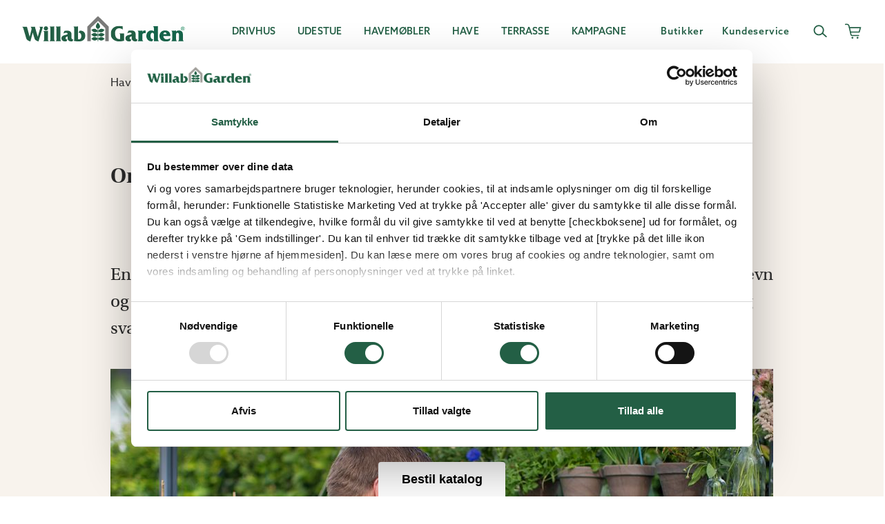

--- FILE ---
content_type: text/html; charset=utf-8
request_url: https://www.willabgarden.dk/have/haveinspiration/om-vanding-og-godning/
body_size: 10558
content:
<!DOCTYPE html>
<html lang="da">
<head>
    <meta charset="utf-8">
    <link rel="shortcut icon" href="/build/client/favicon.ico" />
    <meta name="viewport" content="width=device-width, initial-scale=1, shrink-to-fit=no" />
    <link rel="manifest" href="/site.webmanifest">
    <link rel="preconnect" href="https://dc.services.visualstudio.com" crossorigin>
    <link rel="preconnect" href="https://www.google-analytics.com" crossorigin>
    <link rel="dns-prefetch" href="https://dc.services.visualstudio.com" crossorigin>
    <link rel="dns-prefetch" href="https://www.googletagmanager.com" crossorigin>
    <link rel="dns-prefetch" href="https://www.google-analytics.com" crossorigin>
    <link rel="apple-touch-icon" sizes="180x180" href="/build/client/apple-touch-icon.png">
    <link rel="icon" type="image/png" sizes="32x32" href="/build/client/favicon-32x32.png">
    <link rel="icon" type="image/png" sizes="16x16" href="/build/client/favicon-16x16.png">
    <link rel="mask-icon" href="/build/client/safari-pinned-tab.svg" color="#16654b">
    <link rel="stylesheet" href="https://use.typekit.net/pdo6toy.css" />
    <meta name="msapplication-TileColor" content="#ffffff">
    <meta name="theme-color" content="#ffffff">
    <title data-react-helmet="true">Om vanding &amp; gødning | Willab Garden</title>
    <meta data-react-helmet="true" property="og:site_name" content="Willabgarden.se"/><meta data-react-helmet="true" property="og:type" content="website"/><meta data-react-helmet="true" name="description" content="En forudsætning for at dine planter skal få en god vækst, er vand. Får planterne en jævn og regelmæssig vanding bliver de stærkere"/><meta data-react-helmet="true" property="og:title" content="Om vanding &amp; gødning | Willab Garden"/><meta data-react-helmet="true" property="og:description" content="En forudsætning for at dine planter skal få en god vækst, er vand. Får planterne en jævn og regelmæssig vanding bliver de stærkere"/><meta data-react-helmet="true" property="og:image" content="/61303ff2/contentassets/810e71c55e5a4326954a35107c7c4f7e/1080x1080_opengraph_startsida_logga.jpg"/><meta data-react-helmet="true" property="og:url" content="https://www.willabgarden.dk/have/haveinspiration/om-vanding-og-godning/"/>
    <link data-react-helmet="true" rel="preconnect" href="https://use.typekit.net" crossOrigin="anonymous"/><link data-react-helmet="true" rel="dns-prefetch" href="https://use.typekit.net" crossOrigin="anonymous"/><link data-react-helmet="true" rel="canonical" href="https://www.willabgarden.dk/have/haveinspiration/om-vanding-og-godning/"/>
    <style data-styled="true" data-styled-version="5.1.0">.gMGqsV{background-color:#f8f3ed;display:-webkit-box;display:-webkit-flex;display:-ms-flexbox;display:flex;-webkit-flex-direction:column;-ms-flex-direction:column;flex-direction:column;opacity:1;min-height:calc(70vh - 56px);}/*!sc*/
@media (min-width:768px){.gMGqsV{min-height:calc(70vh - 78px);}}/*!sc*/
@media (min-width:1280px){.gMGqsV{min-height:calc(70vh - 92px);}}/*!sc*/
@media (min-width:1440px){.gMGqsV{min-height:calc(70vh - 92px);}}/*!sc*/
data-styled.g63[id="sc-6jpbp4-0"]{content:"gMGqsV,"}/*!sc*/
.fOCFQx{position:absolute;left:-9999px;z-index:999;padding:1rem;background:#198A5A;color:#fff;border:1px solid #fff;opacity:0;}/*!sc*/
.fOCFQx:focus{left:0;opacity:1;}/*!sc*/
data-styled.g64[id="sc-1cci112-0"]{content:"fOCFQx,"}/*!sc*/
.hRiMyZ{display:-webkit-box;display:-webkit-flex;display:-ms-flexbox;display:flex;-webkit-flex-direction:column;-ms-flex-direction:column;flex-direction:column;min-height:100vh;position:relative;}/*!sc*/
data-styled.g65[id="sc-8fusz4-0"]{content:"hRiMyZ,"}/*!sc*/
*,*::before,*::after{box-sizing:border-box;}/*!sc*/
body,html,p{margin:0;}/*!sc*/
body{line-height:1.25;min-height:100vh;-webkit-scroll-behavior:smooth;-moz-scroll-behavior:smooth;-ms-scroll-behavior:smooth;scroll-behavior:smooth;text-rendering:optimizeSpeed;-webkit-font-smoothing:antialiased;-moz-osx-font-smoothing:grayscale;}/*!sc*/
button{font:inherit;background:transparent;border:0;padding:0;cursor:pointer;color:inherit;}/*!sc*/
@media (prefers-reduced-motion:reduce){*{-webkit-animation-duration:0.01ms !important;animation-duration:0.01ms !important;-webkit-animation-iteration-count:1 !important;animation-iteration-count:1 !important;-webkit-scroll-behavior:auto !important;-moz-scroll-behavior:auto !important;-ms-scroll-behavior:auto !important;scroll-behavior:auto !important;-webkit-transition-duration:0.01ms !important;transition-duration:0.01ms !important;}}/*!sc*/
ul,ol{padding:0;list-style:none;}/*!sc*/
h1,h2,h3,h4,ul,ol,li,figure,figcaption,blockquote,dl,dd{margin:0;}/*!sc*/
a:not([class]){-webkit-text-decoration-skip-ink:auto;text-decoration-skip-ink:auto;}/*!sc*/
img{display:block;max-width:100%;}/*!sc*/
input,textarea,select{font:inherit;}/*!sc*/
input:disabled,input:-moz-read-only,textarea:disabled,textarea:-moz-read-only,select:disabled{color:rgba(42,42,42,0.7);cursor:inherit;}/*!sc*/
input:disabled,input:read-only,textarea:disabled,textarea:read-only,select:disabled{color:rgba(42,42,42,0.7);cursor:inherit;}/*!sc*/
h1,h2,h3,h4,h5,h6{font-size:inherit;font-weight:inherit;}/*!sc*/
a{-webkit-text-decoration:none;text-decoration:none;}/*!sc*/
body{font-family:"azo-sans-web",sans-serif;font-weight:500;font-size:16px;}/*!sc*/
a{-webkit-text-decoration:none;text-decoration:none;color:inherit;}/*!sc*/
.js-focus-visible :focus:not(.focus-visible){outline:none;}/*!sc*/
data-styled.g116[id="sc-global-giLOmP1"]{content:"sc-global-giLOmP1,"}/*!sc*/
</style>

    


    <script>
window.dataLayer = window.dataLayer || [];

dataLayer.push({
 'event': 'dl_pageview'
});
</script>
<!-- Google Tag Manager -->
<script>(function(w,d,s,l,i){w[l]=w[l]||[];w[l].push({'gtm.start':
new Date().getTime(),event:'gtm.js'});var f=d.getElementsByTagName(s)[0],
j=d.createElement(s),dl=l!='dataLayer'?'&l='+l:'';j.async=true;j.src=
'https://cdn.dcp.willabgarden.dk/vnqxz.js?id='+i+dl;f.parentNode.insertBefore(j,f);
})(window,document,'script','dataLayer','GTM-T7PFFZG');</script>
<!-- End Google Tag Manager -->

<script type="text/javascript">
    (function(c,l,a,r,i,t,y){
        c[a]=c[a]||function(){(c[a].q=c[a].q||[]).push(arguments)};
        t=l.createElement(r);t.async=1;t.src="https://www.clarity.ms/tag/"+i;
        y=l.getElementsByTagName(r)[0];y.parentNode.insertBefore(t,y);
    })(window, document, "clarity", "script", "ibyds6646q");
</script>


<script async src="https://helloretailcdn.com/helloretail.js"></script>
<script>
  window.hrq = window.hrq || [];
  hrq.push(['init', {}]);
</script>

<script type="text/javascript">var appInsights=window.appInsights||function(config){function t(config){i[config]=function(){var t=arguments;i.queue.push(function(){i[config].apply(i,t)})}}var i={config:config},u=document,e=window,o="script",s="AuthenticatedUserContext",h="start",c="stop",l="Track",a=l+"Event",v=l+"Page",r,f;setTimeout(function(){var t=u.createElement(o);t.src=config.url||"https://js.monitor.azure.com/scripts/a/ai.0.js";u.getElementsByTagName(o)[0].parentNode.appendChild(t)});try{i.cookie=u.cookie}catch(y){}for(i.queue=[],r=["Event","Exception","Metric","PageView","Trace","Dependency"];r.length;)t("track"+r.pop());return t("set"+s),t("clear"+s),t(h+a),t(c+a),t(h+v),t(c+v),t("flush"),config.disableExceptionTracking||(r="onerror",t("_"+r),f=e[r],e[r]=function(config,t,u,e,o){var s=f&&f(config,t,u,e,o);return s!==!0&&i["_"+r](config,t,u,e,o),s}),i}({instrumentationKey:"72fac4e8-dcb7-491b-8d4d-50927144e26a",sdkExtension:"a"});window.appInsights=appInsights;appInsights.queue&&appInsights.queue.length===0&&appInsights.trackPageView();</script></head>
<body>

    
    

     



<div id="root"><div class="sc-8fusz4-0 hRiMyZ"><a href="#main-content" class="sc-1cci112-0 fOCFQx">Skip to main content</a><main id="main-content" class="sc-6jpbp4-0 gMGqsV"></main></div></div>


<script>
    window.__PRELOADED_STATE__ = "{\"header\":{\"navigation\":{\"startPage\":{\"id\":10,\"url\":\"/\",\"label\":\"Willab Garden\",\"active\":false},\"mainNavigation\":[{\"self\":{\"id\":13997,\"url\":\"/drivhus/\",\"label\":\"Drivhus\",\"active\":false},\"items\":[{\"self\":{\"id\":1073741870,\"url\":\"/produkter/drivhus/drivhusmodeller/\",\"label\":\"Alle drivhusmodeller \",\"active\":false},\"items\":[{\"self\":{\"id\":1073741852,\"url\":\"/produkter/drivhus/drivhusmodeller/stormsikre-drivhus/\",\"label\":\"Stormsikre drivhuse\",\"active\":false}},{\"self\":{\"id\":1073741843,\"url\":\"/produkter/drivhus/drivhusmodeller/traditionelle-drivhus/\",\"label\":\"Traditionelle drivhus\",\"active\":false}},{\"self\":{\"id\":1073741850,\"url\":\"/produkter/drivhus/drivhusmodeller/drivhus-pa-mur/\",\"label\":\"Drivhus p\\u00E5 mur\",\"active\":false}},{\"self\":{\"id\":1073741851,\"url\":\"/produkter/drivhus/drivhusmodeller/vagdrivhus/\",\"label\":\"V\\u00E6gdrivhus\",\"active\":false}},{\"self\":{\"id\":1073741849,\"url\":\"/produkter/drivhus/drivhusmodeller/orangeri/\",\"label\":\"Orangeri\",\"active\":false}},{\"self\":{\"id\":1073741848,\"url\":\"/produkter/drivhus/drivhusmodeller/lysthus/\",\"label\":\"Lysthus\",\"active\":false}},{\"self\":{\"id\":13,\"url\":\"/Planlagningsvarktoj/\",\"label\":\"Design dit drivhus\",\"active\":false}}]},{\"self\":{\"id\":1073741929,\"url\":\"/produkter/drivhus/drivhustilbehor/\",\"label\":\"Drivhustilbeh\\u00F8r\",\"active\":false},\"items\":[{\"self\":{\"id\":1073741938,\"url\":\"/produkter/drivhus/drivhustilbehor/indrette-i-drivhus/\",\"label\":\"Indrette i drivhus\",\"active\":false}},{\"self\":{\"id\":1073741957,\"url\":\"/produkter/drivhus/drivhustilbehor/indrette-i-drivhus/skruer-og-beslag/\",\"label\":\"Skruer \\u0026 beslag\",\"active\":false}},{\"self\":{\"id\":1073741941,\"url\":\"/produkter/drivhus/drivhustilbehor/skygge-og-drivhusventilation/\",\"label\":\"Skygge \\u0026 ventilation\",\"active\":false}},{\"self\":{\"id\":1073741931,\"url\":\"/produkter/drivhus/drivhustilbehor/varme-og-isolering-i-drivhus/\",\"label\":\"Varme \\u0026 isolering\",\"active\":false}},{\"self\":{\"id\":1073741930,\"url\":\"/produkter/drivhus/drivhustilbehor/drivhus-vanding/\",\"label\":\"Drivhus vanding\",\"active\":false}},{\"self\":{\"id\":1073742056,\"url\":\"/produkter/drivhus/drivhustilbehor/mursten-og-belagningstegl/\",\"label\":\"Mursten \\u0026 Bel\\u00E6gningstegl\",\"active\":false}},{\"self\":{\"id\":1073742005,\"url\":\"/produkter/bygge/reservedele/reservedele-drivhus/\",\"label\":\" Reservedele\",\"active\":false}}]},{\"self\":{\"id\":14101,\"url\":\"/drivhus/byg-drivhus/\",\"label\":\"Bygge drivhus\",\"active\":false},\"items\":[{\"self\":{\"id\":13,\"url\":\"/Planlagningsvarktoj/\",\"label\":\"Drivhusguiden\",\"active\":false}},{\"self\":{\"id\":14104,\"url\":\"/drivhus/byg-drivhus/certificerede-montorer/\",\"label\":\"Certificerede mont\\u00F8rer\",\"active\":false}},{\"self\":{\"id\":14105,\"url\":\"/drivhus/byg-drivhus/grund-til-drivhus/\",\"label\":\"Grund til drivhus\",\"active\":false}},{\"self\":{\"id\":13806,\"url\":\"/drivhus/byg-drivhus/gulv-til-drivhus/\",\"label\":\"Gulv til drivhus\",\"active\":false}},{\"self\":{\"id\":14102,\"url\":\"/drivhus/byg-drivhus/monteringsfilm-drivhus/\",\"label\":\"Monteringsfilm\",\"active\":false}}]},{\"self\":{\"id\":14108,\"url\":\"/drivhus/om-vores-drivhuse/\",\"label\":\"Om vores drivhus\",\"active\":false},\"items\":[{\"self\":{\"id\":14109,\"url\":\"/drivhus/om-vores-drivhuse/at-valge-drivhus/\",\"label\":\"At v\\u00E6lge drivhus\",\"active\":false}},{\"self\":{\"id\":13861,\"url\":\"/drivhus/om-vores-drivhuse/drivhusforsikring/\",\"label\":\"Drivhusforsikring\",\"active\":false}},{\"self\":{\"id\":14110,\"url\":\"/drivhus/om-vores-drivhuse/drivhus-i-glas-eller-polycarbonat/\",\"label\":\"Drivhus i glas eller polycarbonat\",\"active\":false}}]},{\"self\":{\"id\":14112,\"url\":\"/drivhus/drivhusinspiration/\",\"label\":\"Inspiration drivhus\",\"active\":false},\"items\":[{\"self\":{\"id\":14113,\"url\":\"/drivhus/drivhusinspiration/drivhuspodcast/\",\"label\":\"Drivhuspodcast\",\"active\":false}},{\"self\":{\"id\":62885,\"url\":\"/drivhus/drivhusinspiration/drommen-om-et-orangeri-fra-ide-til-favoritsted/\",\"label\":\"Dr\\u00F8mmen om et orangeri\",\"active\":false}},{\"self\":{\"id\":58227,\"url\":\"/drivhus/drivhusinspiration/en-frodig-og-baredygtig-have/\",\"label\":\"En b\\u00E6redygtig have\",\"active\":false}}]}]},{\"self\":{\"id\":14015,\"url\":\"/udestue/\",\"label\":\"Udestue\",\"active\":false},\"items\":[{\"self\":{\"id\":1073741918,\"url\":\"/produkter/udestue/komplette-udestuer/\",\"label\":\"Komplette udestuer\",\"active\":false},\"items\":[{\"self\":{\"id\":1073741921,\"url\":\"/produkter/udestue/komplette-udestuer/facademonteret-udestue/\",\"label\":\"Udestuer monteret p\\u00E5 facade\",\"active\":false}},{\"self\":{\"id\":1073741864,\"url\":\"/produkter/udestue/komplette-udestuer/fritstaende-udestuer/\",\"label\":\"Fritst\\u00E5ende udestuer\",\"active\":false}},{\"self\":{\"id\":1073742068,\"url\":\"/produkter/udestue/komplette-udestuer/billige-udestuer/\",\"label\":\"Billige udestuer\",\"active\":false}},{\"self\":{\"id\":1073742055,\"url\":\"/produkter/udestue/komplette-udestuer/anneks/\",\"label\":\"Anneks\",\"active\":false}},{\"self\":{\"id\":1073741925,\"url\":\"/produkter/udestue/komplette-udestuer/pergola/\",\"label\":\"Pergola\",\"active\":false}},{\"self\":{\"id\":13,\"url\":\"/Planlagningsvarktoj/\",\"label\":\"Design din udestue\",\"active\":false}},{\"self\":{\"id\":33569,\"url\":\"/udestue/om-vores-udestuer/\",\"label\":\"Om vores udestuer\",\"active\":false}}]},{\"self\":{\"id\":14042,\"url\":\"/udestue/udestuepartier/\",\"label\":\"Udestuepartier\",\"active\":false},\"items\":[{\"self\":{\"id\":1073741915,\"url\":\"/produkter/bygge/glaspartier/skydepartier-og-skydedore/\",\"label\":\"Skydepartier\",\"active\":false}},{\"self\":{\"id\":1073741910,\"url\":\"/produkter/bygge/glaspartier/foldepartier-og-foldedore/\",\"label\":\"Foldepartier\",\"active\":false}},{\"self\":{\"id\":1073741916,\"url\":\"/produkter/bygge/glaspartier/glaspartier-vinterhave-facadepartier/\",\"label\":\"Facadepartier\",\"active\":false}},{\"self\":{\"id\":1073742012,\"url\":\"/produkter/bygge/glaspartier/faste-glaspartier/\",\"label\":\"Faste partier\",\"active\":false}},{\"self\":{\"id\":1073741911,\"url\":\"/produkter/bygge/glaspartier/vinduespartier/\",\"label\":\"Vinduespartier\",\"active\":false}}]},{\"self\":{\"id\":14304,\"url\":\"/udestue/tag-til-udestue-og-skelet/\",\"label\":\"Tag til udestuer\",\"active\":false},\"items\":[{\"self\":{\"id\":1073741856,\"url\":\"/produkter/bygge/tag/termotag/\",\"label\":\"Termotag\",\"active\":false}},{\"self\":{\"id\":1073741855,\"url\":\"/produkter/bygge/tag/staltag/\",\"label\":\"St\\u00E5ltag\",\"active\":false}},{\"self\":{\"id\":1073741857,\"url\":\"/produkter/bygge/tag/glastag-til-udestue/\",\"label\":\"Glastag\",\"active\":false}},{\"self\":{\"id\":1073741958,\"url\":\"/produkter/bygge/tag/tagtilbehor/\",\"label\":\"Tagtilbeh\\u00F8r\",\"active\":false}}]},{\"self\":{\"id\":1073741858,\"url\":\"/produkter/udestue/udestuetilbehor/\",\"label\":\"Tilbeh\\u00F8r\",\"active\":false},\"items\":[{\"self\":{\"id\":1073741928,\"url\":\"/produkter/udestue/udestuetilbehor/solbeskyttelse-til-udestue/\",\"label\":\"Solbeskyttelse\",\"active\":false}},{\"self\":{\"id\":1073741861,\"url\":\"/produkter/udestue/udestuetilbehor/udendors-belysning-og-lamper/\",\"label\":\"Belysning \\u0026 lamper\",\"active\":false}},{\"self\":{\"id\":1073741927,\"url\":\"/produkter/udestue/udestuetilbehor/varme-og-ventilation-i-udestue/\",\"label\":\"Varme \\u0026 ventilation\",\"active\":false}},{\"self\":{\"id\":1073742006,\"url\":\"/produkter/bygge/reservedele/reservedele-udestue/\",\"label\":\"Reservedele udestue\",\"active\":false}}]},{\"self\":{\"id\":14053,\"url\":\"/udestue/bygge-udestue/\",\"label\":\"Bygge udestue\",\"active\":false},\"items\":[{\"self\":{\"id\":13,\"url\":\"/Planlagningsvarktoj/\",\"label\":\"Planl\\u00E6gningsv\\u00E6rkt\\u00F8j\",\"active\":false}},{\"self\":{\"id\":14104,\"url\":\"/drivhus/byg-drivhus/certificerede-montorer/\",\"label\":\"Certificerede mont\\u00F8rer\",\"active\":false}},{\"self\":{\"id\":14120,\"url\":\"/udestue/bygge-udestue/fundament-og-skelet-til-udestue/\",\"label\":\"Fundament og skelet\",\"active\":false}},{\"self\":{\"id\":14121,\"url\":\"/udestue/bygge-udestue/valg-udestue-efter-sason/\",\"label\":\"V\\u00E6lg udestue efter s\\u00E6son\",\"active\":false}},{\"self\":{\"id\":14129,\"url\":\"/udestue/bygge-udestue/byg-hjalp/snezoner/\",\"label\":\"Snezoner\",\"active\":false}}]},{\"self\":{\"id\":14069,\"url\":\"/udestue/inspiration-udestuer/\",\"label\":\"Inspiration udestue\",\"active\":false},\"items\":[{\"self\":{\"id\":51311,\"url\":\"/udestue/inspiration-udestuer/en-husdrom-i-landskrona/\",\"label\":\"En husdr\\u00F8m i Landskrona\",\"active\":false}},{\"self\":{\"id\":50512,\"url\":\"/udestue/inspiration-udestuer/traskarerarbejde-i-skoven/\",\"label\":\"Tr\\u00E6sk\\u00E6rerarbejde i skoven\",\"active\":false}},{\"self\":{\"id\":50230,\"url\":\"/udestue/inspiration-udestuer/semesterkansla-i-ljunghusen/\",\"label\":\"Feriestemning i Ljunghusen\",\"active\":false}}]}]},{\"self\":{\"id\":56345,\"url\":\"/havemobler/\",\"label\":\"Havem\\u00F8bler\",\"active\":false},\"items\":[{\"self\":{\"id\":1073742041,\"url\":\"/produkter/havemobler/\",\"label\":\"Alle havem\\u00F8bler\",\"active\":false},\"items\":[{\"self\":{\"id\":1073742042,\"url\":\"/produkter/havemobler/havemobelsat/\",\"label\":\"Havem\\u00F8bels\\u00E6t\",\"active\":false}},{\"self\":{\"id\":1073742043,\"url\":\"/produkter/havemobler/spisebordssat/\",\"label\":\"Spisebordss\\u00E6t\",\"active\":false}},{\"self\":{\"id\":1073742049,\"url\":\"/produkter/havemobler/sofaer-og-banke/\",\"label\":\"Sofaer \\u0026 b\\u00E6nke\",\"active\":false}},{\"self\":{\"id\":1073742044,\"url\":\"/produkter/havemobler/stole/\",\"label\":\"Stole\",\"active\":false}},{\"self\":{\"id\":1073742045,\"url\":\"/produkter/havemobler/borde/\",\"label\":\"Borde\",\"active\":false}},{\"self\":{\"id\":1073742046,\"url\":\"/produkter/havemobler/lanestole/\",\"label\":\"L\\u00E6nestole\",\"active\":false}},{\"self\":{\"id\":1073742047,\"url\":\"/produkter/havemobler/liggestole/\",\"label\":\"Liggestole\",\"active\":false}},{\"self\":{\"id\":1073742073,\"url\":\"/produkter/havemobler/cafeen/\",\"label\":\"Caf\\u00E9en\",\"active\":false}}]},{\"self\":{\"id\":56345,\"url\":\"/havemobler/\",\"label\":\"Tilbeh\\u00F8r\",\"active\":false},\"items\":[{\"self\":{\"id\":1073742050,\"url\":\"/produkter/havemobler/parasol/\",\"label\":\"Parasol\",\"active\":false}},{\"self\":{\"id\":1073742048,\"url\":\"/produkter/havemobler/tapper-og-puder/\",\"label\":\"T\\u00E6pper \\u0026 puder\",\"active\":false}},{\"self\":{\"id\":1073742074,\"url\":\"/produkter/havemobler/indretning/\",\"label\":\"Indretning\",\"active\":false}}]},{\"self\":{\"id\":56582,\"url\":\"/havemobler/vedligeholdelse/\",\"label\":\"Vedligeholdelse\",\"active\":false},\"items\":[{\"self\":{\"id\":56582,\"url\":\"/havemobler/vedligeholdelse/\",\"label\":\"Vedligeholdelse af havem\\u00F8bler\",\"active\":false}}]},{\"self\":{\"id\":63849,\"url\":\"/havemobler/inspiration-havemobler/\",\"label\":\"Inspiration\",\"active\":false},\"items\":[{\"self\":{\"id\":63897,\"url\":\"/havemobler/inspiration-havemobler/terrasse-med-solsenge/\",\"label\":\"Terrasse med solsenge\",\"active\":false}},{\"self\":{\"id\":63887,\"url\":\"/havemobler/inspiration-havemobler/beskyt-dig-mod-solen/\",\"label\":\"Beskyt dig mod solen\",\"active\":false}},{\"self\":{\"id\":63859,\"url\":\"/havemobler/inspiration-havemobler/havemobler-til-altan/\",\"label\":\"Havem\\u00F8bler til altan\",\"active\":false}},{\"self\":{\"id\":63850,\"url\":\"/havemobler/inspiration-havemobler/loungemobler-til-terrasse/\",\"label\":\"Loungem\\u00F8bler til terrasse\",\"active\":false}},{\"self\":{\"id\":63794,\"url\":\"/havemobler/inspiration-havemobler/sadan-valger-du-de-rigtige-havemobler/\",\"label\":\"V\\u00E6lg de rigtige havem\\u00F8bler\",\"active\":false}}]}]},{\"self\":{\"id\":14164,\"url\":\"/have/\",\"label\":\"Have\",\"active\":false},\"items\":[{\"self\":{\"id\":1073741866,\"url\":\"/produkter/have/vanding/\",\"label\":\"Vanding\",\"active\":false},\"items\":[{\"self\":{\"id\":1073741877,\"url\":\"/produkter/have/vanding/vandingssystem/\",\"label\":\"Vandingssystem\",\"active\":false}},{\"self\":{\"id\":1073741884,\"url\":\"/produkter/have/vanding/undervanding/\",\"label\":\"Undervanding\",\"active\":false}},{\"self\":{\"id\":1073741881,\"url\":\"/produkter/have/vanding/undervanding/selvvandende-potter/\",\"label\":\"Selvvandende potter\",\"active\":false}}]},{\"self\":{\"id\":1073741865,\"url\":\"/produkter/have/dyrke-og-plante/\",\"label\":\"Dyrke \\u0026 plante\",\"active\":false},\"items\":[{\"self\":{\"id\":1073741867,\"url\":\"/produkter/have/dyrke-og-plante/plantebelysning/\",\"label\":\"Plantebelysning\",\"active\":false}},{\"self\":{\"id\":1073741966,\"url\":\"/produkter/have/dyrke-og-plante/overvintring-af-planter/\",\"label\":\"Overvintring af planter\",\"active\":false}},{\"self\":{\"id\":1073741876,\"url\":\"/produkter/have/dyrke-og-plante/forspiring/\",\"label\":\"Foruddyrkning\",\"active\":false}},{\"self\":{\"id\":1073741888,\"url\":\"/produkter/have/dyrke-og-plante/plantekrukker-og-plantespande/\",\"label\":\"Plantekrukker og plantespande\",\"active\":false}},{\"self\":{\"id\":1073742030,\"url\":\"/produkter/have/dyrke-og-plante/dyrkning-udendors-og-i-plantekasser/\",\"label\":\"Dyrkning p\\u00E5 friland og i palleramme\",\"active\":false}}]},{\"self\":{\"id\":1073741965,\"url\":\"/produkter/have/tilbehor-til-dyrkning/\",\"label\":\"Tilbeh\\u00F8r til dyrkning\",\"active\":false},\"items\":[{\"self\":{\"id\":1073741871,\"url\":\"/produkter/have/tilbehor-til-dyrkning/plantestotte-og-opbinding/\",\"label\":\"Plantest\\u00F8tte og opbinding\",\"active\":false}},{\"self\":{\"id\":1073741873,\"url\":\"/produkter/have/tilbehor-til-dyrkning/godning-planteernaring-og-kompost/\",\"label\":\"G\\u00F8dning og planten\\u00E6ring\",\"active\":false}},{\"self\":{\"id\":1073741875,\"url\":\"/produkter/have/tilbehor-til-dyrkning/skadedyrsbekampelse/\",\"label\":\"Bek\\u00E6mpelse af skadedyr\",\"active\":false}}]},{\"self\":{\"id\":1073741967,\"url\":\"/produkter/have/haveredskaber-og-varktoj/\",\"label\":\"Haveredskaber og v\\u00E6rkt\\u00F8j\",\"active\":false},\"items\":[{\"self\":{\"id\":1073742077,\"url\":\"/produkter/have/haveredskaber-og-varktoj/haveredskaber/\",\"label\":\"Haveredskaber\",\"active\":false}},{\"self\":{\"id\":1073741969,\"url\":\"/produkter/have/haveredskaber-og-varktoj/praktiske-produkter/\",\"label\":\"Praktiske produkter\",\"active\":false}},{\"self\":{\"id\":1073741968,\"url\":\"/produkter/have/haveredskaber-og-varktoj/plantebord/\",\"label\":\"Plantebord\",\"active\":false}},{\"self\":{\"id\":1073742013,\"url\":\"/produkter/have/dekoration/\",\"label\":\"Dekoration\",\"active\":false}}]},{\"self\":{\"id\":14166,\"url\":\"/have/haveinspiration/\",\"label\":\"Inspiration have\",\"active\":false},\"items\":[{\"self\":{\"id\":30116,\"url\":\"/have/haveinspiration/om-vanding-og-godning/\",\"label\":\"Om vanding og g\\u00F8dning\",\"active\":true}},{\"self\":{\"id\":14113,\"url\":\"/drivhus/drivhusinspiration/drivhuspodcast/\",\"label\":\"Podcast om haven\",\"active\":false}}]}]},{\"self\":{\"id\":14257,\"url\":\"/terrasse/\",\"label\":\"Terrasse\",\"active\":false},\"items\":[{\"self\":{\"id\":14259,\"url\":\"/terrasse/glasrakvark-til-terrasse/\",\"label\":\"Glasr\\u00E6kv\\u00E6rk til terrasse\",\"active\":false},\"items\":[{\"self\":{\"id\":1073741984,\"url\":\"/produkter/bygge/glasrakvark/glasrakvark-steel/\",\"label\":\"Glasr\\u00E6kv\\u00E6rk Steel\",\"active\":false}},{\"self\":{\"id\":1073741985,\"url\":\"/produkter/bygge/glasrakvark/glasrakvark-aluminium/\",\"label\":\"Glasr\\u00E6kv\\u00E6rk Aluminium\",\"active\":false}},{\"self\":{\"id\":1073742057,\"url\":\"/produkter/terrasse/glasrakvark/stolpefrie-glasrakvark/\",\"label\":\"Glasr\\u00E6kv\\u00E6rk View\",\"active\":false}}]},{\"self\":{\"id\":14260,\"url\":\"/terrasse/glaspartier-til-terrasse/\",\"label\":\"Glaspartier til terrasse\",\"active\":false},\"items\":[{\"self\":{\"id\":1073741845,\"url\":\"/produkter/bygge/glaspartier/sommer/\",\"label\":\"Skydepartier \\u0026 skyded\\u00F8re\",\"active\":false}},{\"self\":{\"id\":1073741910,\"url\":\"/produkter/bygge/glaspartier/foldepartier-og-foldedore/\",\"label\":\"Foldepartier \\u0026 folded\\u00F8re\",\"active\":false}}]},{\"self\":{\"id\":14262,\"url\":\"/terrasse/terrassegulv/\",\"label\":\"Gulv til terrasse\",\"active\":false},\"items\":[{\"self\":{\"id\":1073741869,\"url\":\"/produkter/bygge/komposit-terrassebradder/\",\"label\":\"Komposit-terrassebr\\u00E6dder\",\"active\":false}},{\"self\":{\"id\":14261,\"url\":\"/terrasse/terrassegulv/terrassebelysning/\",\"label\":\"Terrassebelysning\",\"active\":false}}]},{\"self\":{\"id\":14263,\"url\":\"/terrasse/terrassetag/\",\"label\":\"Tag til terrasse\",\"active\":false},\"items\":[{\"self\":{\"id\":14264,\"url\":\"/terrasse/terrassetag/glastag-til-terrassen/\",\"label\":\"Glastag\",\"active\":false}},{\"self\":{\"id\":14265,\"url\":\"/terrasse/terrassetag/termotag-til-terrassen/\",\"label\":\"Termotag\",\"active\":false}},{\"self\":{\"id\":14266,\"url\":\"/terrasse/terrassetag/staltag-til-terrassen/\",\"label\":\"St\\u00E5ltag\",\"active\":false}}]}]},{\"self\":{\"id\":14300,\"url\":\"/kampagne/\",\"label\":\"Kampagne\",\"active\":false},\"items\":[{\"self\":{\"id\":14300,\"url\":\"/kampagne/\",\"label\":\"Alle kampagner\",\"active\":false},\"items\":[{\"self\":{\"id\":14301,\"url\":\"/kampagne/god-til-prisen-drivhus---kampagne-lige-nu/\",\"label\":\"Drivhus\",\"active\":false}},{\"self\":{\"id\":14302,\"url\":\"/kampagne/god-til-prisen-udestue/\",\"label\":\"Udestuer\",\"active\":false}},{\"self\":{\"id\":14303,\"url\":\"/kampagne/god-til-prisen-glaspartier/\",\"label\":\"Glaspartier\",\"active\":false}},{\"self\":{\"id\":42468,\"url\":\"/kampagne/tilbehor-til-en-skarp-pris/\",\"label\":\"Tilbeh\\u00F8r\",\"active\":false}}]},{\"self\":{\"id\":14300,\"url\":\"/kampagne/\",\"label\":\"Flere tilbud\",\"active\":false},\"items\":[{\"self\":{\"id\":1073741899,\"url\":\"/produkter/drivhus/drivhusmodeller/pakket-og-klart-drivhus-til-pakkepris/\",\"label\":\"Drivhuspakke\",\"active\":false}},{\"self\":{\"id\":1073742068,\"url\":\"/produkter/udestue/komplette-udestuer/billige-udestuer/\",\"label\":\"Billige udestuer\",\"active\":false}}]}]}],\"secondaryNavigation\":[{\"self\":{\"id\":13323,\"url\":\"/butikker/\",\"label\":\"Butikker\",\"active\":false}},{\"self\":{\"id\":12772,\"url\":\"/kundeservice/\",\"label\":\"Kundeservice\",\"active\":false}}],\"iconStrings\":[{\"name\":\"Burger\",\"title\":\"Mere\"},{\"name\":\"Cart\",\"title\":\"Indk\\u00F8bskurv\"},{\"name\":\"Search\",\"title\":\"S\\u00F8g\"},{\"name\":\"ProductAdded\",\"title\":\"Varen er tilf\\u00F8jet til din kurv\"},{\"name\":\"ViewCart\",\"title\":\"Se indk\\u00F8bskurv\"}],\"strings\":{\"closeDrawerLabel\":\"Luk\",\"closeCartLabel\":\"Luk\",\"closeSearchLabel\":\"Luk\"},\"contentId\":0,\"component\":\"NavigationBlockViewModel\"},\"urgentMessage\":{\"closeMessageLabel\":\"Luk\",\"type\":\"urgent\"},\"showBugReportButton\":false,\"contentId\":0,\"component\":\"HeaderViewModel\"},\"pageContent\":{\"articleContent\":[{\"image\":{\"baseUrl\":\"/f85c8b14/globalassets/bevattning_vaxthus_inspiration.jpg\",\"id\":0,\"xs\":{\"oneX\":\"/optimized/c-ImageBlock-Default-Xs1x/f85c8b14/globalassets/bevattning_vaxthus_inspiration.jpg\",\"twoX\":\"/optimized/c-ImageBlock-Default-Xs2x/f85c8b14/globalassets/bevattning_vaxthus_inspiration.jpg\"},\"sm\":{\"oneX\":\"/optimized/c-ImageBlock-Default-Sm1x/f85c8b14/globalassets/bevattning_vaxthus_inspiration.jpg\",\"twoX\":\"/optimized/c-ImageBlock-Default-Sm2x/f85c8b14/globalassets/bevattning_vaxthus_inspiration.jpg\"}},\"imageLayout\":\"horizontal\",\"contentId\":30699,\"displayOption\":[null],\"component\":\"AdjustableImageBlockViewModel\"},{\"body\":\"\\u003Cp\\u003EEn anden foruds\\u0026aelig;tning for sunde planter er, at der er adgang til ilt i jorden. Pakket jord g\\u0026oslash;r det sv\\u0026aelig;rt for planten at optage vand og n\\u0026aelig;ring. S\\u0026oslash;rg derfor for, at der er grovere materiale i jorden, f.eks. lecan\\u0026oslash;dder eller perlit. For at kunne v\\u0026aelig;re v\\u0026aelig;k nogle dage om sommeren, n\\u0026aring;r det er ekstra varmt, er der god hj\\u0026aelig;lp at f\\u0026aring;.\\u003C/p\\u003E\\n\\u003Ch2\\u003EUndervanding\\u003C/h2\\u003E\\n\\u003Cp\\u003EEn undervandingsbakke med kapill\\u0026aelig;rm\\u0026aring;tte og vandmagasin er en v\\u0026aelig;ldig god vandingshj\\u0026aelig;lp, f\\u0026oslash;rst og fremmest n\\u0026aring;r det g\\u0026aelig;lder spirer, stiklingsformering og dyrkning. Jorden holdes j\\u0026aelig;vnt fugtig, og det er aldrig n\\u0026oslash;dvendigt at vande oppefra. Det betyder, at f\\u0026oslash;lsomme spirer og sm\\u0026aring;planter udvikles bedre.\\u003C/p\\u003E\\n\\u003Ch2\\u003EHalvautomatisk vanding\\u003C/h2\\u003E\\n\\u003Cp\\u003EUdm\\u0026aelig;rket, hvis du ikke har mulighed for at installere vand. Vandet varmes op i beholderen/ vands\\u0026aelig;kkene, hvilket bevirker, at du f\\u0026aring;r tempereret vand til dine planter.\\u003C/p\\u003E\\n\\u003Ch2\\u003EFuldautomatisk vanding\\u003C/h2\\u003E\\n\\u003Cp\\u003EDet bedste hj\\u0026aelig;lpemiddel, hvis du vil kunne forlade planterne i en l\\u0026aelig;ngere periode, eller helt enkelt kunne nyde dine planter, uden at skulle passe vandingen hele tiden. Hvis du v\\u0026aelig;lger Hydromat, bliver vandet tempereret, og doseret i tilpas store doser, alt efter hvordan du indstiller flowet. Det er muligt at tils\\u0026aelig;tte g\\u0026oslash;dning til vandet.\\u003C/p\\u003E\",\"strings\":[{\"Key\":\"readMore\",\"Value\":\"L\\u00E6s mere\"}],\"contentId\":30124,\"displayOption\":[\"Full\"],\"component\":\"TextBlockViewModel\"},{\"body\":\"\\u003Ch3\\u003ER\\u0026aring;d til dig\\u003C/h3\\u003E\\n\\u003Cul\\u003E\\n\\u003Cli\\u003EOvervand ikke. For meget vand, og ogs\\u0026aring; det vand, der st\\u0026aring;r i urtepotterne, bevirker at r\\u0026oslash;dderne f\\u0026aring;r iltmangel.\\u003C/li\\u003E\\n\\u003Cli\\u003ELad ikke vandet v\\u0026aelig;re for koldt.\\u003C/li\\u003E\\n\\u003Cli\\u003EDyrkede planter i urtepotter kr\\u0026aelig;ver hyppigere vanding end planter i jordbed.\\u003C/li\\u003E\\n\\u003Cli\\u003EDet er vigtigt at bruse planterne af og til i den varmeste v\\u0026aelig;kstperiode. Det skal g\\u0026oslash;res om morgenen eller formiddagen. Er luftfugtigheden for h\\u0026oslash;j om aftenen og natten for\\u0026oslash;ges risikoen for svampeangreb, f.eks. gr\\u0026aring;skimmel og rodhalssvamp p\\u0026aring; agurker.\\u003C/li\\u003E\\n\\u003Cli\\u003EInstall\\u0026eacute;r en vandhane i \\u003Ca href=\\u0022/drivhus/\\u0022\\u003Edrivhuset\\u003C/a\\u003E s\\u0026aring; slipper du for alle turene med tunge vandkander.\\u003C/li\\u003E\\n\\u003C/ul\\u003E\",\"strings\":[{\"Key\":\"readMore\",\"Value\":\"L\\u00E6s mere\"}],\"contentId\":30125,\"displayOption\":[\"Full\"],\"component\":\"TextBlockViewModel\"}],\"mainImage\":{\"image\":{\"baseUrl\":\"/f85c8b14/globalassets/bevattning_vaxthus_inspiration.jpg\",\"id\":0,\"xs\":{\"oneX\":\"/optimized/c-ImageBlock-Default-Xs1x/f85c8b14/globalassets/bevattning_vaxthus_inspiration.jpg\",\"twoX\":\"/optimized/c-ImageBlock-Default-Xs2x/f85c8b14/globalassets/bevattning_vaxthus_inspiration.jpg\"},\"sm\":{\"oneX\":\"/optimized/c-ImageBlock-Default-Sm1x/f85c8b14/globalassets/bevattning_vaxthus_inspiration.jpg\",\"twoX\":\"/optimized/c-ImageBlock-Default-Sm2x/f85c8b14/globalassets/bevattning_vaxthus_inspiration.jpg\"}},\"contentId\":0,\"displayOption\":[],\"component\":\"ImageBlockViewModel\"},\"preamble\":\"En foruds\\u00E6tning for at dine planter skal f\\u00E5 en god v\\u00E6kst, er vand. F\\u00E5r planterne en j\\u00E6vn og regelm\\u00E6ssig vanding bliver de st\\u00E6rkere, hvilket forebygger angreb fra insekter og svampesygdomme. \",\"author\":{\"body\":\"\"},\"name\":\"Om vanding og g\\u00F8dning\",\"title\":\"Om vanding \\u0026 g\\u00F8dning\",\"mainContent\":[{\"title\":\"Produkter til vanding\",\"items\":[{\"name\":\"Vanding Big Drippa\",\"price\":{\"price\":\"255 kr.\",\"numericalPrice\":255.00,\"currency\":\"DKK\"},\"image\":{\"altText\":\"Produktbillede Big Drippa vandingsanl\\u00E6g\",\"baseUrl\":\"/18ff7e44/globalassets/katalog-resurser/5569.png\",\"id\":0,\"group\":\"ProductImageClipped\"},\"link\":{\"id\":746,\"url\":\"/produkter/have/vanding/drypvanding/vanding-big-drippa/\",\"label\":\"Big Drippa bevattningssystem\",\"active\":false},\"promotionBanners\":[]},{\"name\":\"Undervandingsbakke\",\"price\":{\"price\":\"199 kr.\",\"numericalPrice\":199.00,\"currency\":\"DKK\"},\"image\":{\"altText\":\"Produktbillede af undervandingsbakke og hvordan den bruges\",\"baseUrl\":\"/c80d48b8/globalassets/katalog-resurser/5581_underbevattningsbricka_2018-31583.jpg\",\"id\":0},\"link\":{\"id\":828,\"url\":\"/produkter/have/vanding/undervanding/undervandingsbakke/undervandingsbakke/\",\"label\":\"Underbevattningsbricka\",\"active\":false},\"promotionBanners\":[]},{\"name\":\"Plantespande med undervanding 5 stk.\",\"price\":{\"price\":\"351 kr.\",\"originalPrice\":\"439 kr.\",\"numericalPrice\":351.20,\"currency\":\"DKK\"},\"image\":{\"altText\":\"Sammenligningsbillede af plantehink med selvvanding. St\\u00F8rrelserne 12 og 20 liter sammenlignes\",\"baseUrl\":\"/79b24ba6/globalassets/katalog-resurser/5608-5609_planteringshink_m_underbevattning_2.jpg\",\"id\":0},\"link\":{\"id\":751,\"url\":\"/produkter/have/dyrke-og-plante/plantekrukker-og-plantespande/plantespande-med-undervanding-5-stk/\",\"label\":\"Planteringshinkar med underbevattning 5 st\",\"active\":false},\"promotionBanners\":[{\"type\":\"promotion\",\"value\":\"20%\"}]}],\"strings\":{\"from\":\"Fra\"},\"contentId\":30698,\"displayOption\":[\"\"],\"component\":\"ProductTeaserBlockViewModel\"}],\"sites\":[{\"label\":\"Sverige\",\"locale\":\"sv\",\"link\":[{\"id\":30116,\"url\":\"https://www.willabgarden.se/tradgard/tradgardsinspiration/om-bevattning-och-godning/\",\"label\":\"sv\",\"active\":false}],\"isFallback\":true},{\"label\":\"Norge\",\"locale\":\"nb\",\"link\":[{\"id\":30116,\"url\":\"https://www.willabgarden.no/hage/hagesinspirasjon/om-vanning-og-gjodsel/\",\"label\":\"nb\",\"active\":false}],\"isFallback\":true},{\"label\":\"Danmark\",\"locale\":\"da\",\"link\":[{\"id\":30116,\"url\":\"/have/haveinspiration/om-vanding-og-godning/\",\"label\":\"da\",\"active\":true}],\"isFallback\":true},{\"label\":\"Suomi\",\"locale\":\"fi\",\"link\":[{\"id\":30116,\"url\":\"https://www.willabgarden.fi/puutarha/puutarhainspiraatiota/tietoa-kastelusta-ja-viljelysta/\",\"label\":\"fi\",\"active\":false},{\"id\":30116,\"url\":\"https://www.willabgarden.fi/sv-fi/tradgard/tradgardsinspiration/om-bevattning-och-godning/\",\"label\":\"sv\",\"active\":false}],\"isFallback\":true},{\"label\":\"Deutschland\",\"locale\":\"de\",\"link\":[{\"id\":30116,\"url\":\"https://www.willabgarden.de/garten/garteninspiration/uber-bewaesserung-und-dungung/\",\"label\":\"de\",\"active\":false}],\"isFallback\":true}],\"auth\":{\"isLoggedIn\":false,\"label\":\"Log ind \",\"link\":{\"url\":\"https://www.willabgarden.dk/util/login.aspx?ReturnUrl=%2fhave/haveinspiration/om-vanding-og-godning/\",\"label\":\"Log ind \"}},\"breadcrumb\":{\"visible\":true,\"crumbs\":[{\"url\":\"https://www.willabgarden.dk/\",\"visible\":false,\"label\":\"Willab Garden\",\"contentId\":10},{\"url\":\"https://www.willabgarden.dk/have/\",\"visible\":true,\"label\":\"Have\",\"contentId\":14164},{\"url\":\"https://www.willabgarden.dk/have/haveinspiration/\",\"visible\":true,\"label\":\"Haveinspiration\",\"contentId\":14166},{\"url\":\"https://www.willabgarden.dk/have/haveinspiration/om-vanding-og-godning/\",\"visible\":false,\"label\":\"Om vanding og g\\u00F8dning\",\"contentId\":30116}],\"asSchemaCrumbs\":[{\"position\":1,\"item\":\"https://www.willabgarden.dk/\",\"name\":\"Willab Garden\",\"@type\":\"ListItem\"},{\"position\":2,\"item\":\"https://www.willabgarden.dk/have/\",\"name\":\"Have\",\"@type\":\"ListItem\"},{\"position\":3,\"item\":\"https://www.willabgarden.dk/have/haveinspiration/\",\"name\":\"Haveinspiration\",\"@type\":\"ListItem\"},{\"position\":4,\"item\":\"https://www.willabgarden.dk/have/haveinspiration/om-vanding-og-godning/\",\"name\":\"Om vanding og g\\u00F8dning\",\"@type\":\"ListItem\"}]},\"metaData\":{\"title\":\"Om vanding \\u0026 g\\u00F8dning | Willab Garden\",\"canonicalUrl\":\"https://www.willabgarden.dk/have/haveinspiration/om-vanding-og-godning/\",\"description\":\"En foruds\\u00E6tning for at dine planter skal f\\u00E5 en god v\\u00E6kst, er vand. F\\u00E5r planterne en j\\u00E6vn og regelm\\u00E6ssig vanding bliver de st\\u00E6rkere\",\"image\":\"/61303ff2/contentassets/810e71c55e5a4326954a35107c7c4f7e/1080x1080_opengraph_startsida_logga.jpg\",\"robots\":\"\"},\"contentId\":30116,\"displayOption\":[\"\"],\"component\":\"ArticlePageViewModel\"},\"footer\":{\"copyright\":\"Copyright Willab Garden 2026\",\"newsletter\":{\"title\":\"Tilmeld dig nyhedsbrevet!\",\"informationText\":\"F\\u00E5 tips \\u0026 r\\u00E5d, information og tilbud direkte i din indbakke.\",\"emailPlaceholder\":\"Skriv din mail her\",\"subscribe\":\"Tilmeld\",\"confirmationText\":\"Tak for din tilmelding til vores nyhedsbrev!\"},\"customerService\":{\"link\":{\"id\":12772,\"url\":\"/kundeservice/\",\"label\":\"Kundeservice\",\"active\":false},\"phone\":\"39 67 65 00\",\"todaysOpeningHours\":\"Mandag til fredag  09:00 - 17:00\"},\"planningTools\":{\"link\":{\"id\":13,\"url\":\"/Planlagningsvarktoj/\",\"label\":\"DESIGN I 3D OG BESTIL HER!\",\"active\":false},\"additionalLinks\":[{\"url\":\"https://udestueguiden.willabgarden.dk/\",\"label\":\"Udestueguiden\"},{\"url\":\"https://drivhusguiden.willabgarden.dk/\",\"label\":\"Drivhusguiden\"},{\"url\":\"https://glaspartiguiden.willabgarden.dk/\",\"label\":\"Glaspartiguiden\"},{\"url\":\"https://tagguiden.willabgarden.dk/\",\"label\":\"Tagguiden\"},{\"url\":\"https://glasraekvaerkguiden.willabgarden.dk/\",\"label\":\"Glasr\\u00E6kv\\u00E6rksguiden\"}]},\"openingHours\":{\"link\":{\"id\":13323,\"url\":\"/butikker/\",\"label\":\"Vores butikker\",\"active\":false},\"storeOpeningHours\":[{\"openingHours\":\"Lukket\",\"storeName\":{\"id\":15030,\"url\":\"/butikker/huset-middelfart/\",\"label\":\"Byggecentrum Middelfart\",\"active\":false}},{\"openingHours\":\"Dagens \\u00E5bningstid 10:00 - 17:00\",\"storeName\":{\"id\":15026,\"url\":\"/butikker/greve-butik-showroom/\",\"label\":\"Greve\",\"active\":false}}]},\"offerRequest\":{\"link\":{\"id\":14059,\"url\":\"/udestue/bygge-udestue/tilbudsforesporgelse/\",\"label\":\"Tilbudsforesp\\u00F8rgelse\",\"active\":false}},\"bottomLinks\":[{\"id\":30165,\"url\":\"/integritetspolitik/\",\"label\":\"Integritetspolitik\",\"active\":false},{\"id\":25,\"url\":\"/cookies/\",\"label\":\"Cookies\",\"active\":false}],\"about\":{\"link\":{\"id\":15007,\"url\":\"/om-willab-garden/\",\"label\":\"Om Willab Garden\",\"active\":false},\"additionalLinks\":[{\"id\":15006,\"url\":\"/kobsbetingelser/\",\"label\":\"K\\u00F8bs- og garantibetingelser\",\"active\":false},{\"id\":29958,\"url\":\"/levering/\",\"label\":\"Levering\",\"active\":false},{\"id\":14797,\"url\":\"/kundeservice/kundeservice-ovrigt/\",\"label\":\"Reklamation\",\"active\":false},{\"id\":14104,\"url\":\"/drivhus/byg-drivhus/certificerede-montorer/\",\"label\":\"Certificerede mont\\u00F8rer\",\"active\":false},{\"id\":15008,\"url\":\"/arbejde-hos-os/\",\"label\":\"Arbejde hos os\",\"active\":false},{\"id\":15009,\"url\":\"/presse/\",\"label\":\"Presse\",\"active\":false},{\"id\":15010,\"url\":\"/konkurrencer/\",\"label\":\"Konkurrencer\",\"active\":false},{\"id\":30921,\"url\":\"/finansiering-dk/\",\"label\":\"Finansiering DK\",\"active\":false}]},\"icons\":[{\"image\":{\"altText\":\"Trygg E-handel\",\"baseUrl\":\"/8d042003/globalassets/trygg_e-handel.jpg\",\"id\":0}},{\"image\":{\"altText\":\"Klarna\",\"baseUrl\":\"/124e4e03/globalassets/klarna_logo_black.jpg\",\"id\":0}},{\"image\":{\"altText\":\"Resurs Bank\",\"baseUrl\":\"/bd997c84/globalassets/resursbank_logo_bw_svart.jpg\",\"id\":0}}],\"socialMedia\":[{\"url\":\"https://www.facebook.com/willabgardendk/\",\"icon\":\"facebook\",\"alt\":\"Facebook\"},{\"url\":\"https://www.instagram.com/willabgardendk\",\"icon\":\"instagram\",\"alt\":\"Instagram\"},{\"url\":\"https://www.pinterest.se/willabgardendk/_shop/\",\"icon\":\"pinterest\",\"alt\":\"Pinterest\"},{\"url\":\"https://www.youtube.com/user/WillabGarden\",\"iconUrl\":\"/8841c935/globalassets/innehall/startsida/sidfot/youtube-icon.png\",\"alt\":\"YouTube\"},{\"url\":\"https://www.linkedin.com/company/33475558/admin/\",\"iconUrl\":\"/c0fa7535/globalassets/innehall/startsida/sidfot/linkedin_negativ.png\",\"alt\":\"LinkedIn\"}],\"requestCatalog\":{\"title\":\"Bestil katalog!\",\"text\":\"I vores katalog f\\u00E5r du inspiration, tips, og ideer til hvordan du skaber rum i haven. \",\"link\":{\"id\":56244,\"url\":\"/bestall-katalog/\",\"label\":\"Bestil katalog\",\"active\":false}}},\"cookieBanner\":{\"informationText\":\"Vores hjemmeside indeholder cookies for at muligg\\u00F8re vores e-handel og forbedre din kundeoplevelse online.\",\"consentText\":\"Godkend\",\"link\":{\"id\":25,\"url\":\"/cookies/\",\"label\":\"L\\u00E6s mere\",\"active\":false}},\"documentLanguage\":\"da\",\"cookieLanguage\":\"da\",\"isInEditMode\":false,\"googleMapsApiKey\":\"AIzaSyCcZaHZ3B6vhQTZJEreiKsnI82wSGZmz_Q\",\"disableTracking\":false,\"charpstarUrl\":\"https://js.charpstar.net/WillabGarden/charpstAR-wg.js\",\"apiEndpoints\":{\"customerSearch\":{\"baseUrl\":\"/api/customers\"},\"cartGet\":{\"baseUrl\":\"api/cart\"},\"cartAdd\":{\"baseUrl\":\"api/cart/add\"},\"cartUpdate\":{\"baseUrl\":\"api/cart/update\"},\"cartRemove\":{\"baseUrl\":\"api/cart/remove\"},\"cartDelete\":{\"baseUrl\":\"api/cart/delete\"}},\"searchDialog\":{\"previousSearches\":[],\"popularSearches\":[{\"id\":13997,\"url\":\"/drivhus/\",\"label\":\"Drivhus\",\"active\":false},{\"id\":14015,\"url\":\"/udestue/\",\"label\":\"Udestue\",\"active\":false},{\"id\":12772,\"url\":\"/kundeservice/\",\"label\":\"Kundeservice\",\"active\":false}],\"searchPageUrl\":\"/sok/\",\"strings\":{\"title\":\"Titel\",\"popularSearches\":\"Popul\\u00E6re s\\u00F8gninger\",\"previousSearches\":\" Tidligere s\\u00F8gninger\",\"products\":\"Produkter\",\"of\":\"af\",\"inputPlaceholder\":\"S\\u00F8g her\",\"buttonLabel\":\"S\\u00F8g \"}},\"validation\":{\"locale\":\"DK\",\"strings\":{\"required\":\"Dette felt skal udfyldes\",\"numbers\":\"m\\u00E5 kun best\\u00E5 af tal\",\"email\":\"ugyldig e-mail\",\"maxLength\":\"for mange anslag\",\"requiredFile\":\"V\\u00E6lg mindst en fil\",\"phone\":\"Mobilnummeret er ugyldigt\",\"postalCode\":\"Postnummeret er ugyldigt\",\"personalIdentificationNumber\":\"Indtaste personnummer DDMM\\u00C5\\u00C5\"}},\"googleMaps\":{\"zoom\":6,\"latitude\":55.686428999999997,\"longitude\":11.089188}}";
    window.__GOOGLE_MAPS_API_KEY__ = "AIzaSyCcZaHZ3B6vhQTZJEreiKsnI82wSGZmz_Q";
    window.__LOAD_GTM__ = "true"
</script>




<script id="__LOADABLE_REQUIRED_CHUNKS__" type="application/json">[]</script><script id="__LOADABLE_REQUIRED_CHUNKS___ext" type="application/json">{"namedChunks":[]}</script>
<script async data-chunk="main" src="/build/client/static/js/commons_f2103153e5575116f318.js"></script>
<script async data-chunk="main" src="/build/client/static/js/main_5150591e4604b29073fc.js"></script>




    <script type="application/ld+json">
        {
        "@context": "http://schema.org",
        "@type": "BreadcrumbList",
        "itemListElement": [
  {
    "position": 1,
    "item": "https://www.willabgarden.dk/",
    "name": "Willab Garden",
    "@type": "ListItem"
  },
  {
    "position": 2,
    "item": "https://www.willabgarden.dk/have/",
    "name": "Have",
    "@type": "ListItem"
  },
  {
    "position": 3,
    "item": "https://www.willabgarden.dk/have/haveinspiration/",
    "name": "Haveinspiration",
    "@type": "ListItem"
  },
  {
    "position": 4,
    "item": "https://www.willabgarden.dk/have/haveinspiration/om-vanding-og-godning/",
    "name": "Om vanding og gødning",
    "@type": "ListItem"
  }
]
        }
    </script>


    <script type="text/javascript" src="https://dl.episerver.net/13.6.1/epi-util/find.js"></script>
<script type="text/javascript">
if(typeof FindApi === 'function'){var api = new FindApi();api.setApplicationUrl('/');api.setServiceApiBaseUrl('/find_v2/');api.processEventFromCurrentUri();api.bindWindowEvents();api.bindAClickEvent();api.sendBufferedEvents();}
</script>

</body>
</html>


--- FILE ---
content_type: application/x-javascript
request_url: https://www.willabgarden.dk/build/client/static/js/Portal_41bb540aebe9d89310fc.js
body_size: -241
content:
(window.__LOADABLE_LOADED_CHUNKS__=window.__LOADABLE_LOADED_CHUNKS__||[]).push([[50],{391:function(e,t,n){"use strict";n.r(t);var d=n(0),l=n.n(d),o=n(24);const c="undefined"!==typeof document?document.createElement("div"):null;t.default=({children:e})=>{const t=Object(d.useRef)(c),[n,u]=Object(d.useState)(null);return Object(d.useLayoutEffect)((()=>{const e=t.current;null!==e&&void 0!==e&&e.parentNode||!e||document.body.appendChild(e);const n=document.createElement("div");return null===e||void 0===e||e.appendChild(n),u(n),()=>{n.remove(),0===(null===e||void 0===e?void 0:e.childNodes.length)&&(null===e||void 0===e||e.remove())}}),[]),l.a.createElement(l.a.Fragment,null,l.a.createElement("div",{hidden:!0},e),n&&Object(o.createPortal)(e,n))}}}]);

--- FILE ---
content_type: application/x-javascript
request_url: https://www.willabgarden.dk/build/client/static/js/TextBlock_089d3c9de25c1b485b9e.js
body_size: -323
content:
(window.__LOADABLE_LOADED_CHUNKS__=window.__LOADABLE_LOADED_CHUNKS__||[]).push([[79],{234:function(e,t,a){"use strict";a.r(t);var n=a(0),c=a.n(n),o=a(1),s=a(62),_=a(87),l=a(12);const d=o.f.div.withConfig({componentId:"sc-9r6ls9-0"})(["color:",";"],l.c),i=({body:e="",className:t="",contentId:a=0})=>c.a.createElement(o.c,{theme:l.e.default},c.a.createElement("div",Object.assign({className:t},Object(s.b)(a)),e&&c.a.createElement(d,Object(s.a)("Content"),c.a.createElement(_.a,{bodyTextSize:"large",content:e}))));t.default=c.a.memo(i)}}]);

--- FILE ---
content_type: application/x-javascript
request_url: https://www.willabgarden.dk/build/client/static/js/ArticlePage_9031579389a3a8ab3e5c.js
body_size: 309
content:
(window.__LOADABLE_LOADED_CHUNKS__=window.__LOADABLE_LOADED_CHUNKS__||[]).push([[3],{199:function(t,e,n){"use strict";n.r(e);var c=n(0),b=n.n(c),i=n(49),r=n(327),a=n(73),o=n(87),d=n(62),l=n(427);const m=({title:t,preamble:e,articleContent:n=[],mainContent:c=[],author:m})=>b.a.createElement(i.b,null,b.a.createElement(l.d,null,b.a.createElement(r.a,null),t&&b.a.createElement(l.h,Object(d.a)("Article.Title"),t),e&&b.a.createElement(l.g,Object(d.a)("Article.Preamble"),e),n.length>0&&b.a.createElement(l.a,{areaName:"Article.ArticleContent",as:a.a,items:n}),b.a.createElement("div",Object(d.a)("ArticleAuthorBlock"),(null===m||void 0===m?void 0:m.name)&&b.a.createElement(l.b,null,m.name,m.description&&` - ${m.description}`),(null===m||void 0===m?void 0:m.body)&&b.a.createElement(l.c,{as:o.a,content:m.body}))),c.length>0&&b.a.createElement(b.a.Fragment,null,b.a.createElement(l.f,null,b.a.createElement(l.e,null)),b.a.createElement(a.a,{items:c})));e.default=b.a.memo(m)},427:function(t,e,n){"use strict";n.d(e,"d",(function(){return l})),n.d(e,"h",(function(){return m})),n.d(e,"g",(function(){return u})),n.d(e,"a",(function(){return j})),n.d(e,"b",(function(){return p})),n.d(e,"c",(function(){return f})),n.d(e,"f",(function(){return g})),n.d(e,"e",(function(){return O}));var c=n(1),b=n(2),i=n(13),r=n(6),a=n(10),o=n(4),d=n(29);const l=c.f.div.withConfig({componentId:"sc-1bb0jrb-0"})(["width:100%;max-width:",";padding:"," "," ",";margin:0 auto;","{padding:"," "," ",";}","{width:","%;padding:"," 0 ",";}","{width:","%;}"],Object(b.b)(i.f),Object(b.b)(16),Object(b.b)(16),Object(b.b)(64),r.h,Object(b.b)(20),Object(b.b)(32),Object(b.b)(104),r.b,10/12*100,Object(b.b)(16),Object(b.b)(120),r.c,8/12*100),m=c.f.h1.withConfig({componentId:"sc-1bb0jrb-1"})(["",";margin-top:",";","{margin-top:",";}"],a.c.h1,Object(b.b)(40),r.g,Object(b.b)(104)),u=c.f.p.withConfig({componentId:"sc-1bb0jrb-2"})(["",";margin-top:",";margin-bottom:",";","{margin-top:",";margin-bottom:",";}"],a.c.preamble,Object(b.b)(48),Object(b.b)(40),r.g,Object(b.b)(104),Object(b.b)(40)),j=c.f.div.withConfig({componentId:"sc-1bb0jrb-3"})(["> * + *{margin-top:",";","{margin-top:",";}}"],Object(b.b)(48),r.h,Object(b.b)(104)),p=c.f.div.withConfig({componentId:"sc-1bb0jrb-4"})(["",";margin-top:",";","{margin-top:",";}"],a.c.textSmallUppercase,Object(b.b)(48),r.h,Object(b.b)(104)),f=c.f.div.withConfig({componentId:"sc-1bb0jrb-5"})(["margin-top:",";"],Object(b.b)(12)),g=c.f.div.withConfig({componentId:"sc-1bb0jrb-6"})(["",";"],d.d),O=c.f.hr.withConfig({componentId:"sc-1bb0jrb-7"})(["border:none;border-top:1px "," solid;"],o.p)}}]);

--- FILE ---
content_type: application/x-javascript
request_url: https://www.willabgarden.dk/build/client/static/js/AdjustableImageBlock_27a9d76e81c9819eb7e4.js
body_size: 206
content:
(window.__LOADABLE_LOADED_CHUNKS__=window.__LOADABLE_LOADED_CHUNKS__||[]).push([[2],{232:function(t,e,i){"use strict";i.r(e);var n=i(0),a=i.n(n),c=i(62),o=i(85),r=i(1),g=i(10),b=i(4),m=i(2),l=i(6);const O=r.f.figure.withConfig({componentId:"sc-1gc7tro-0"})(["display:flex;",""],(({layout:t})=>"vertical"===t?Object(r.e)(["flex-direction:column-reverse;","{flex-direction:row-reverse;align-items:flex-start;}"],l.g):Object(r.e)(["flex-direction:column-reverse;","{flex-direction:column;}"],l.h))),d=Object(r.e)(["margin-top:",";margin-right:",";margin-left:",";","{margin-left:auto;margin-right:",";}","{flex:1 0 37.5%;margin-left:",";margin-right:0;margin-top:",";}"],Object(m.b)(-28),Object(m.b)(-16),Object(m.b)(16),l.h,Object(m.b)(-32),l.g,Object(m.b)(-32),Object(m.b)(28)),f=Object(r.e)(["margin-top:",";margin-left:",";margin-right:",";","{margin-top:0;margin-left:",";margin-bottom:",";}"],Object(m.b)(-28),Object(m.b)(-16),Object(m.b)(16),l.h,Object(m.b)(28),Object(m.b)(-48)),j=r.f.figcaption.withConfig({componentId:"sc-1gc7tro-1"})(["",";position:relative;background-color:",";max-width:",";z-index:1;padding:",";",";","{min-width:",";}","{min-width:initial;}"],g.c.textSmall,b.o,Object(m.b)(486),Object(m.b)(24),(({layout:t})=>"vertical"===t?d:f),l.h,Object(m.b)(436),l.g),s=(r.f.div.withConfig({componentId:"sc-1gc7tro-2"})(["width:100%;height:100%;"]),r.f.div.withConfig({componentId:"sc-1gc7tro-3"})(["",""],(({hasCaption:t})=>{if(t)return Object(r.e)(["&&{","{padding-bottom:87%;}}"],l.g)})),({image:t,imageLayout:e="horizontal",contentId:i=0})=>t?a.a.createElement(O,Object.assign({layout:e},Object(c.b)(i)),t.caption&&a.a.createElement(j,Object.assign({layout:e},Object(c.a)("Caption")),t.caption),a.a.createElement(o.a,Object.assign({image:t,aspectRatio:"vertical"===e?[11,16]:[16,11],width:{xs:375,sm:704,md:896,lg:960}},Object(c.a)("Image")))):a.a.createElement(a.a.Fragment,null));e.default=a.a.memo(s)}}]);

--- FILE ---
content_type: application/x-javascript
request_url: https://www.willabgarden.dk/build/client/static/js/SearchDialog_c49b4881857db90e85ff.js
body_size: 12064
content:
(window.__LOADABLE_LOADED_CHUNKS__=window.__LOADABLE_LOADED_CHUNKS__||[]).push([[67],{450:function(e,t,n){"use strict";n.d(t,"a",(function(){return i})),n.d(t,"b",(function(){return o})),n.d(t,"c",(function(){return r})),n.d(t,"d",(function(){return a}));var i=function(){return i=Object.assign||function(e){for(var t,n=1,i=arguments.length;n<i;n++)for(var o in t=arguments[n])Object.prototype.hasOwnProperty.call(t,o)&&(e[o]=t[o]);return e},i.apply(this,arguments)};function o(e,t,n,i){return new(n||(n=Promise))((function(o,r){function s(e){try{l(i.next(e))}catch(t){r(t)}}function a(e){try{l(i.throw(e))}catch(t){r(t)}}function l(e){var t;e.done?o(e.value):(t=e.value,t instanceof n?t:new n((function(e){e(t)}))).then(s,a)}l((i=i.apply(e,t||[])).next())}))}function r(e,t){var n,i,o,r={label:0,sent:function(){if(1&o[0])throw o[1];return o[1]},trys:[],ops:[]},s=Object.create(("function"===typeof Iterator?Iterator:Object).prototype);return s.next=a(0),s.throw=a(1),s.return=a(2),"function"===typeof Symbol&&(s[Symbol.iterator]=function(){return this}),s;function a(a){return function(l){return function(a){if(n)throw new TypeError("Generator is already executing.");for(;s&&(s=0,a[0]&&(r=0)),r;)try{if(n=1,i&&(o=2&a[0]?i.return:a[0]?i.throw||((o=i.return)&&o.call(i),0):i.next)&&!(o=o.call(i,a[1])).done)return o;switch(i=0,o&&(a=[2&a[0],o.value]),a[0]){case 0:case 1:o=a;break;case 4:return r.label++,{value:a[1],done:!1};case 5:r.label++,i=a[1],a=[0];continue;case 7:a=r.ops.pop(),r.trys.pop();continue;default:if(!(o=(o=r.trys).length>0&&o[o.length-1])&&(6===a[0]||2===a[0])){r=0;continue}if(3===a[0]&&(!o||a[1]>o[0]&&a[1]<o[3])){r.label=a[1];break}if(6===a[0]&&r.label<o[1]){r.label=o[1],o=a;break}if(o&&r.label<o[2]){r.label=o[2],r.ops.push(a);break}o[2]&&r.ops.pop(),r.trys.pop();continue}a=t.call(e,r)}catch(l){a=[6,l],i=0}finally{n=o=0}if(5&a[0])throw a[1];return{value:a[0]?a[1]:void 0,done:!0}}([a,l])}}}Object.create;function s(e,t){var n="function"===typeof Symbol&&e[Symbol.iterator];if(!n)return e;var i,o,r=n.call(e),s=[];try{for(;(void 0===t||t-- >0)&&!(i=r.next()).done;)s.push(i.value)}catch(a){o={error:a}}finally{try{i&&!i.done&&(n=r.return)&&n.call(r)}finally{if(o)throw o.error}}return s}function a(){for(var e=[],t=0;t<arguments.length;t++)e=e.concat(s(arguments[t]));return e}Object.create;"function"===typeof SuppressedError&&SuppressedError},469:function(e,t,n){"use strict";n.r(t);var i=n(0),o=n.n(i),r=n(322),s=n.n(r),a=n(357),l=n(19),u=n(17),c=n(7),d=n.n(c);n(517);function h(e){return"object"==typeof e&&null!=e&&1===e.nodeType}function p(e,t){return(!t||"hidden"!==e)&&"visible"!==e&&"clip"!==e}function m(e,t){if(e.clientHeight<e.scrollHeight||e.clientWidth<e.scrollWidth){var n=getComputedStyle(e,null);return p(n.overflowY,t)||p(n.overflowX,t)||function(e){var t=function(e){if(!e.ownerDocument||!e.ownerDocument.defaultView)return null;try{return e.ownerDocument.defaultView.frameElement}catch(e){return null}}(e);return!!t&&(t.clientHeight<e.scrollHeight||t.clientWidth<e.scrollWidth)}(e)}return!1}function g(e,t,n,i,o,r,s,a){return r<e&&s>t||r>e&&s<t?0:r<=e&&a<=n||s>=t&&a>=n?r-e-i:s>t&&a<n||r<e&&a>n?s-t+o:0}var f=n(450);let v=0;function b(e){return"function"===typeof e?e:y}function y(){}function I(e,t){if(!e)return;const n=function(e,t){var n=window,i=t.scrollMode,o=t.block,r=t.inline,s=t.boundary,a=t.skipOverflowHiddenElements,l="function"==typeof s?s:function(e){return e!==s};if(!h(e))throw new TypeError("Invalid target");for(var u,c,d=document.scrollingElement||document.documentElement,p=[],f=e;h(f)&&l(f);){if((f=null==(c=(u=f).parentElement)?u.getRootNode().host||null:c)===d){p.push(f);break}null!=f&&f===document.body&&m(f)&&!m(document.documentElement)||null!=f&&m(f,a)&&p.push(f)}for(var v=n.visualViewport?n.visualViewport.width:innerWidth,b=n.visualViewport?n.visualViewport.height:innerHeight,y=window.scrollX||pageXOffset,I=window.scrollY||pageYOffset,w=e.getBoundingClientRect(),x=w.height,S=w.width,E=w.top,O=w.right,C=w.bottom,H=w.left,j="start"===o||"nearest"===o?E:"end"===o?C:E+x/2,k="center"===r?H+S/2:"end"===r?O:H,D=[],P=0;P<p.length;P++){var M=p[P],A=M.getBoundingClientRect(),R=A.height,T=A.width,V=A.top,L=A.right,_=A.bottom,$=A.left;if("if-needed"===i&&E>=0&&H>=0&&C<=b&&O<=v&&E>=V&&C<=_&&H>=$&&O<=L)return D;var K=getComputedStyle(M),N=parseInt(K.borderLeftWidth,10),B=parseInt(K.borderTopWidth,10),F=parseInt(K.borderRightWidth,10),W=parseInt(K.borderBottomWidth,10),U=0,z=0,q="offsetWidth"in M?M.offsetWidth-M.clientWidth-N-F:0,X="offsetHeight"in M?M.offsetHeight-M.clientHeight-B-W:0,Y="offsetWidth"in M?0===M.offsetWidth?0:T/M.offsetWidth:0,G="offsetHeight"in M?0===M.offsetHeight?0:R/M.offsetHeight:0;if(d===M)U="start"===o?j:"end"===o?j-b:"nearest"===o?g(I,I+b,b,B,W,I+j,I+j+x,x):j-b/2,z="start"===r?k:"center"===r?k-v/2:"end"===r?k-v:g(y,y+v,v,N,F,y+k,y+k+S,S),U=Math.max(0,U+I),z=Math.max(0,z+y);else{U="start"===o?j-V-B:"end"===o?j-_+W+X:"nearest"===o?g(V,_,R,B,W+X,j,j+x,x):j-(V+R/2)+X/2,z="start"===r?k-$-N:"center"===r?k-($+T/2)+q/2:"end"===r?k-L+F+q:g($,L,T,N,F+q,k,k+S,S);var Q=M.scrollLeft,J=M.scrollTop;j+=J-(U=Math.max(0,Math.min(J+U/G,M.scrollHeight-R/G+X))),k+=Q-(z=Math.max(0,Math.min(Q+z/Y,M.scrollWidth-T/Y+q)))}D.push({el:M,top:U,left:z})}return D}(e,{boundary:t,block:"nearest",scrollMode:"if-needed"});n.forEach((e=>{let{el:t,top:n,left:i}=e;t.scrollTop=n,t.scrollLeft=i}))}function w(e,t,n){return e===t||t instanceof n.Node&&e.contains&&e.contains(t)}function x(e,t){let n;function i(){n&&clearTimeout(n)}function o(){for(var o=arguments.length,r=new Array(o),s=0;s<o;s++)r[s]=arguments[s];i(),n=setTimeout((()=>{n=null,e(...r)}),t)}return o.cancel=i,o}function S(){for(var e=arguments.length,t=new Array(e),n=0;n<e;n++)t[n]=arguments[n];return function(e){for(var n=arguments.length,i=new Array(n>1?n-1:0),o=1;o<n;o++)i[o-1]=arguments[o];return t.some((t=>(t&&t(e,...i),e.preventDownshiftDefault||e.hasOwnProperty("nativeEvent")&&e.nativeEvent.preventDownshiftDefault)))}}function E(){for(var e=arguments.length,t=new Array(e),n=0;n<e;n++)t[n]=arguments[n];return e=>{t.forEach((t=>{"function"===typeof t?t(e):t&&(t.current=e)}))}}function O(){return String(v++)}function C(e){let{isOpen:t,resultCount:n,previousResultCount:i}=e;return t?n?n!==i?`${n} result${1===n?" is":"s are"} available, use up and down arrow keys to navigate. Press Enter key to select.`:"":"No results are available.":""}function H(e,t){return!(e=Array.isArray(e)?e[0]:e)&&t?t:e}function j(e){return"string"===typeof e.type}function k(e){return e.props}const D=["highlightedIndex","inputValue","isOpen","selectedItem","type"];function P(e){void 0===e&&(e={});const t={};return D.forEach((n=>{e.hasOwnProperty(n)&&(t[n]=e[n])})),t}function M(e,t){return Object.keys(e).reduce(((n,i)=>(n[i]=A(t,i)?t[i]:e[i],n)),{})}function A(e,t){return void 0!==e[t]}function R(e){const{key:t,keyCode:n}=e;return n>=37&&n<=40&&0!==t.indexOf("Arrow")?`Arrow${t}`:t}function T(e,t,n,i,o){if(void 0===o&&(o=!0),0===n)return-1;const r=n-1;("number"!==typeof t||t<0||t>=n)&&(t=e>0?-1:r+1);let s=t+e;s<0?s=o?r:0:s>r&&(s=o?0:r);const a=V(e,s,n,i,o);return-1===a?t>=n?-1:t:a}function V(e,t,n,i,o){const r=i(t);if(!r||!r.hasAttribute("disabled"))return t;if(e>0){for(let s=t+1;s<n;s++)if(!i(s).hasAttribute("disabled"))return s}else for(let s=t-1;s>=0;s--)if(!i(s).hasAttribute("disabled"))return s;return o?e>0?V(1,0,n,i,!1):V(-1,n-1,n,i,!1):-1}function L(e,t,n,i){return void 0===i&&(i=!0),t.some((t=>t&&(w(t,e,n)||i&&w(t,n.document.activeElement,n))))}const _=x((e=>{K(e).textContent=""}),500);function $(e,t){const n=K(t);e&&(n.textContent=e,_(t))}function K(e){void 0===e&&(e=document);let t=e.getElementById("a11y-status-message");return t||(t=e.createElement("div"),t.setAttribute("id","a11y-status-message"),t.setAttribute("role","status"),t.setAttribute("aria-live","polite"),t.setAttribute("aria-relevant","additions text"),Object.assign(t.style,{border:"0",clip:"rect(0 0 0 0)",height:"1px",margin:"-1px",overflow:"hidden",padding:"0",position:"absolute",width:"1px"}),e.body.appendChild(t),t)}var N=Object.freeze({__proto__:null,unknown:0,mouseUp:1,itemMouseEnter:2,keyDownArrowUp:3,keyDownArrowDown:4,keyDownEscape:5,keyDownEnter:6,keyDownHome:7,keyDownEnd:8,clickItem:9,blurInput:10,changeInput:11,keyDownSpaceButton:12,clickButton:13,blurButton:14,controlledPropUpdatedSelectedItem:15,touchEnd:16});const B=(()=>{class e extends i.Component{constructor(e){var t;super(e),t=this,this.id=this.props.id||`downshift-${O()}`,this.menuId=this.props.menuId||`${this.id}-menu`,this.labelId=this.props.labelId||`${this.id}-label`,this.inputId=this.props.inputId||`${this.id}-input`,this.getItemId=this.props.getItemId||(e=>`${this.id}-item-${e}`),this.input=null,this.items=[],this.itemCount=null,this.previousResultCount=0,this.timeoutIds=[],this.internalSetTimeout=(e,t)=>{const n=setTimeout((()=>{this.timeoutIds=this.timeoutIds.filter((e=>e!==n)),e()}),t);this.timeoutIds.push(n)},this.setItemCount=e=>{this.itemCount=e},this.unsetItemCount=()=>{this.itemCount=null},this.setHighlightedIndex=function(e,n){void 0===e&&(e=t.props.defaultHighlightedIndex),void 0===n&&(n={}),n=P(n),t.internalSetState({highlightedIndex:e,...n})},this.clearSelection=e=>{this.internalSetState({selectedItem:null,inputValue:"",highlightedIndex:this.props.defaultHighlightedIndex,isOpen:this.props.defaultIsOpen},e)},this.selectItem=(e,t,n)=>{t=P(t),this.internalSetState({isOpen:this.props.defaultIsOpen,highlightedIndex:this.props.defaultHighlightedIndex,selectedItem:e,inputValue:this.props.itemToString(e),...t},n)},this.selectItemAtIndex=(e,t,n)=>{const i=this.items[e];null!=i&&this.selectItem(i,t,n)},this.selectHighlightedItem=(e,t)=>this.selectItemAtIndex(this.getState().highlightedIndex,e,t),this.internalSetState=(e,t)=>{let n,i;const o={},r="function"===typeof e;return!r&&e.hasOwnProperty("inputValue")&&this.props.onInputValueChange(e.inputValue,{...this.getStateAndHelpers(),...e}),this.setState((t=>{t=this.getState(t);let s=r?e(t):e;s=this.props.stateReducer(t,s),n=s.hasOwnProperty("selectedItem");const a={};return n&&s.selectedItem!==t.selectedItem&&(i=s.selectedItem),s.type=s.type||0,Object.keys(s).forEach((e=>{t[e]!==s[e]&&(o[e]=s[e]),"type"!==e&&(s[e],A(this.props,e)||(a[e]=s[e]))})),r&&s.hasOwnProperty("inputValue")&&this.props.onInputValueChange(s.inputValue,{...this.getStateAndHelpers(),...s}),a}),(()=>{b(t)();Object.keys(o).length>1&&this.props.onStateChange(o,this.getStateAndHelpers()),n&&this.props.onSelect(e.selectedItem,this.getStateAndHelpers()),void 0!==i&&this.props.onChange(i,this.getStateAndHelpers()),this.props.onUserAction(o,this.getStateAndHelpers())}))},this.rootRef=e=>this._rootNode=e,this.getRootProps=function(e,n){let{refKey:i="ref",ref:o,...r}=void 0===e?{}:e,{suppressRefError:s=!1}=void 0===n?{}:n;t.getRootProps.called=!0,t.getRootProps.refKey=i,t.getRootProps.suppressRefError=s;const{isOpen:a}=t.getState();return{[i]:E(o,t.rootRef),role:"combobox","aria-expanded":a,"aria-haspopup":"listbox","aria-owns":a?t.menuId:null,"aria-labelledby":t.labelId,...r}},this.keyDownHandlers={ArrowDown(e){if(e.preventDefault(),this.getState().isOpen){const t=e.shiftKey?5:1;this.moveHighlightedIndex(t,{type:4})}else this.internalSetState({isOpen:!0,type:4},(()=>{const e=this.getItemCount();if(e>0){const{highlightedIndex:t}=this.getState(),n=T(1,t,e,(e=>this.getItemNodeFromIndex(e)));this.setHighlightedIndex(n,{type:4})}}))},ArrowUp(e){if(e.preventDefault(),this.getState().isOpen){const t=e.shiftKey?-5:-1;this.moveHighlightedIndex(t,{type:3})}else this.internalSetState({isOpen:!0,type:3},(()=>{const e=this.getItemCount();if(e>0){const{highlightedIndex:t}=this.getState(),n=T(-1,t,e,(e=>this.getItemNodeFromIndex(e)));this.setHighlightedIndex(n,{type:3})}}))},Enter(e){if(229===e.which)return;const{isOpen:t,highlightedIndex:n}=this.getState();if(t&&null!=n){e.preventDefault();const t=this.items[n],i=this.getItemNodeFromIndex(n);if(null==t||i&&i.hasAttribute("disabled"))return;this.selectHighlightedItem({type:6})}},Escape(e){e.preventDefault(),this.reset({type:5,...!this.state.isOpen&&{selectedItem:null,inputValue:""}})}},this.buttonKeyDownHandlers={...this.keyDownHandlers," "(e){e.preventDefault(),this.toggleMenu({type:12})}},this.inputKeyDownHandlers={...this.keyDownHandlers,Home(e){const{isOpen:t}=this.getState();if(!t)return;e.preventDefault();const n=this.getItemCount();if(n<=0||!t)return;const i=V(1,0,n,(e=>this.getItemNodeFromIndex(e)),!1);this.setHighlightedIndex(i,{type:7})},End(e){const{isOpen:t}=this.getState();if(!t)return;e.preventDefault();const n=this.getItemCount();if(n<=0||!t)return;const i=V(-1,n-1,n,(e=>this.getItemNodeFromIndex(e)),!1);this.setHighlightedIndex(i,{type:8})}},this.getToggleButtonProps=function(e){let{onClick:n,onPress:i,onKeyDown:o,onKeyUp:r,onBlur:s,...a}=void 0===e?{}:e;const{isOpen:l}=t.getState(),u={onClick:S(n,t.buttonHandleClick),onKeyDown:S(o,t.buttonHandleKeyDown),onKeyUp:S(r,t.buttonHandleKeyUp),onBlur:S(s,t.buttonHandleBlur)};return{type:"button",role:"button","aria-label":l?"close menu":"open menu","aria-haspopup":!0,"data-toggle":!0,...a.disabled?{}:u,...a}},this.buttonHandleKeyUp=e=>{e.preventDefault()},this.buttonHandleKeyDown=e=>{const t=R(e);this.buttonKeyDownHandlers[t]&&this.buttonKeyDownHandlers[t].call(this,e)},this.buttonHandleClick=e=>{e.preventDefault(),this.props.environment.document.activeElement===this.props.environment.document.body&&e.target.focus(),this.internalSetTimeout((()=>this.toggleMenu({type:13})))},this.buttonHandleBlur=e=>{const t=e.target;this.internalSetTimeout((()=>{this.isMouseDown||null!=this.props.environment.document.activeElement&&this.props.environment.document.activeElement.id===this.inputId||this.props.environment.document.activeElement===t||this.reset({type:14})}))},this.getLabelProps=e=>({htmlFor:this.inputId,id:this.labelId,...e}),this.getInputProps=function(e){let n,{onKeyDown:i,onBlur:o,onChange:r,onInput:s,onChangeText:a,...l}=void 0===e?{}:e,u={};n="onChange";const{inputValue:c,isOpen:d,highlightedIndex:h}=t.getState();return l.disabled||(u={[n]:S(r,s,t.inputHandleChange),onKeyDown:S(i,t.inputHandleKeyDown),onBlur:S(o,t.inputHandleBlur)}),{"aria-autocomplete":"list","aria-activedescendant":d&&"number"===typeof h&&h>=0?t.getItemId(h):null,"aria-controls":d?t.menuId:null,"aria-labelledby":t.labelId,autoComplete:"off",value:c,id:t.inputId,...u,...l}},this.inputHandleKeyDown=e=>{const t=R(e);t&&this.inputKeyDownHandlers[t]&&this.inputKeyDownHandlers[t].call(this,e)},this.inputHandleChange=e=>{this.internalSetState({type:11,isOpen:!0,inputValue:e.target.value,highlightedIndex:this.props.defaultHighlightedIndex})},this.inputHandleBlur=()=>{this.internalSetTimeout((()=>{const e=this.props.environment.document&&!!this.props.environment.document.activeElement&&!!this.props.environment.document.activeElement.dataset&&this.props.environment.document.activeElement.dataset.toggle&&this._rootNode&&this._rootNode.contains(this.props.environment.document.activeElement);this.isMouseDown||e||this.reset({type:10})}))},this.menuRef=e=>{this._menuNode=e},this.getMenuProps=function(e,n){let{refKey:i="ref",ref:o,...r}=void 0===e?{}:e,{suppressRefError:s=!1}=void 0===n?{}:n;return t.getMenuProps.called=!0,t.getMenuProps.refKey=i,t.getMenuProps.suppressRefError=s,{[i]:E(o,t.menuRef),role:"listbox","aria-labelledby":r&&r["aria-label"]?null:t.labelId,id:t.menuId,...r}},this.getItemProps=function(e){let{onMouseMove:n,onMouseDown:i,onClick:o,onPress:r,index:s,item:a,...l}=void 0===e?{}:e;void 0===s?(t.items.push(a),s=t.items.indexOf(a)):t.items[s]=a;const u="onClick",c=o,d={onMouseMove:S(n,(()=>{s!==t.getState().highlightedIndex&&(t.setHighlightedIndex(s,{type:2}),t.avoidScrolling=!0,t.internalSetTimeout((()=>t.avoidScrolling=!1),250))})),onMouseDown:S(i,(e=>{e.preventDefault()})),[u]:S(c,(()=>{t.selectItemAtIndex(s,{type:9})}))},h=l.disabled?{onMouseDown:d.onMouseDown}:d;return{id:t.getItemId(s),role:"option","aria-selected":t.getState().highlightedIndex===s,...h,...l}},this.clearItems=()=>{this.items=[]},this.reset=function(e,n){void 0===e&&(e={}),e=P(e),t.internalSetState((n=>{let{selectedItem:i}=n;return{isOpen:t.props.defaultIsOpen,highlightedIndex:t.props.defaultHighlightedIndex,inputValue:t.props.itemToString(i),...e}}),n)},this.toggleMenu=function(e,n){void 0===e&&(e={}),e=P(e),t.internalSetState((n=>{let{isOpen:i}=n;return{isOpen:!i,...i&&{highlightedIndex:t.props.defaultHighlightedIndex},...e}}),(()=>{const{isOpen:i,highlightedIndex:o}=t.getState();i&&t.getItemCount()>0&&"number"===typeof o&&t.setHighlightedIndex(o,e),b(n)()}))},this.openMenu=e=>{this.internalSetState({isOpen:!0},e)},this.closeMenu=e=>{this.internalSetState({isOpen:!1},e)},this.updateStatus=x((()=>{const e=this.getState(),t=this.items[e.highlightedIndex],n=this.getItemCount(),i=this.props.getA11yStatusMessage({itemToString:this.props.itemToString,previousResultCount:this.previousResultCount,resultCount:n,highlightedItem:t,...e});this.previousResultCount=n,$(i,this.props.environment.document)}),200);const{defaultHighlightedIndex:n,initialHighlightedIndex:i=n,defaultIsOpen:o,initialIsOpen:r=o,initialInputValue:s="",initialSelectedItem:a=null}=this.props,l=this.getState({highlightedIndex:i,isOpen:r,inputValue:s,selectedItem:a});null!=l.selectedItem&&void 0===this.props.initialInputValue&&(l.inputValue=this.props.itemToString(l.selectedItem)),this.state=l}internalClearTimeouts(){this.timeoutIds.forEach((e=>{clearTimeout(e)})),this.timeoutIds=[]}getState(e){return void 0===e&&(e=this.state),M(e,this.props)}getItemCount(){let e=this.items.length;return null!=this.itemCount?e=this.itemCount:void 0!==this.props.itemCount&&(e=this.props.itemCount),e}getItemNodeFromIndex(e){return this.props.environment.document.getElementById(this.getItemId(e))}scrollHighlightedItemIntoView(){{const e=this.getItemNodeFromIndex(this.getState().highlightedIndex);this.props.scrollIntoView(e,this._menuNode)}}moveHighlightedIndex(e,t){const n=this.getItemCount(),{highlightedIndex:i}=this.getState();if(n>0){const o=T(e,i,n,(e=>this.getItemNodeFromIndex(e)));this.setHighlightedIndex(o,t)}}getStateAndHelpers(){const{highlightedIndex:e,inputValue:t,selectedItem:n,isOpen:i}=this.getState(),{itemToString:o}=this.props,{id:r}=this,{getRootProps:s,getToggleButtonProps:a,getLabelProps:l,getMenuProps:u,getInputProps:c,getItemProps:d,openMenu:h,closeMenu:p,toggleMenu:m,selectItem:g,selectItemAtIndex:f,selectHighlightedItem:v,setHighlightedIndex:b,clearSelection:y,clearItems:I,reset:w,setItemCount:x,unsetItemCount:S,internalSetState:E}=this;return{getRootProps:s,getToggleButtonProps:a,getLabelProps:l,getMenuProps:u,getInputProps:c,getItemProps:d,reset:w,openMenu:h,closeMenu:p,toggleMenu:m,selectItem:g,selectItemAtIndex:f,selectHighlightedItem:v,setHighlightedIndex:b,clearSelection:y,clearItems:I,setItemCount:x,unsetItemCount:S,setState:E,itemToString:o,id:r,highlightedIndex:e,inputValue:t,isOpen:i,selectedItem:n}}componentDidMount(){{const e=()=>{this.isMouseDown=!0},t=e=>{this.isMouseDown=!1;!L(e.target,[this._rootNode,this._menuNode],this.props.environment)&&this.getState().isOpen&&this.reset({type:1},(()=>this.props.onOuterClick(this.getStateAndHelpers())))},n=()=>{this.isTouchMove=!1},i=()=>{this.isTouchMove=!0},o=e=>{const t=L(e.target,[this._rootNode,this._menuNode],this.props.environment,!1);this.isTouchMove||t||!this.getState().isOpen||this.reset({type:16},(()=>this.props.onOuterClick(this.getStateAndHelpers())))},{environment:r}=this.props;r.addEventListener("mousedown",e),r.addEventListener("mouseup",t),r.addEventListener("touchstart",n),r.addEventListener("touchmove",i),r.addEventListener("touchend",o),this.cleanup=()=>{this.internalClearTimeouts(),this.updateStatus.cancel(),r.removeEventListener("mousedown",e),r.removeEventListener("mouseup",t),r.removeEventListener("touchstart",n),r.removeEventListener("touchmove",i),r.removeEventListener("touchend",o)}}}shouldScroll(e,t){const{highlightedIndex:n}=void 0===this.props.highlightedIndex?this.getState():this.props,{highlightedIndex:i}=void 0===t.highlightedIndex?e:t;return n&&this.getState().isOpen&&!e.isOpen||n!==i}componentDidUpdate(e,t){A(this.props,"selectedItem")&&this.props.selectedItemChanged(e.selectedItem,this.props.selectedItem)&&this.internalSetState({type:15,inputValue:this.props.itemToString(this.props.selectedItem)}),!this.avoidScrolling&&this.shouldScroll(t,e)&&this.scrollHighlightedItemIntoView(),this.updateStatus()}componentWillUnmount(){this.cleanup()}render(){const e=H(this.props.children,y);this.clearItems(),this.getRootProps.called=!1,this.getRootProps.refKey=void 0,this.getRootProps.suppressRefError=void 0,this.getMenuProps.called=!1,this.getMenuProps.refKey=void 0,this.getMenuProps.suppressRefError=void 0,this.getLabelProps.called=!1,this.getInputProps.called=!1;const t=H(e(this.getStateAndHelpers()));return t?this.getRootProps.called||this.props.suppressRefError?t:j(t)?Object(i.cloneElement)(t,this.getRootProps(k(t))):void 0:null}}return e.defaultProps={defaultHighlightedIndex:null,defaultIsOpen:!1,getA11yStatusMessage:C,itemToString:e=>null==e?"":String(e),onStateChange:y,onInputValueChange:y,onUserAction:y,onChange:y,onSelect:y,onOuterClick:y,selectedItemChanged:(e,t)=>e!==t,environment:"undefined"===typeof window?{}:window,stateReducer:(e,t)=>t,suppressRefError:!1,scrollIntoView:I},e.stateChangeTypes=N,e})();var F=B;x(((e,t)=>{$(e(),t)}),200),"undefined"!==typeof window&&"undefined"!==typeof window.document&&"undefined"!==typeof window.document.createElement?i.useLayoutEffect:i.useEffect;const W={itemToString:function(e){return e?String(e):""},stateReducer:function(e,t){return t.changes},getA11ySelectionMessage:function(e){const{selectedItem:t,itemToString:n}=e;return t?`${n(t)} has been selected.`:""},scrollIntoView:I,circularNavigation:!1,environment:"undefined"===typeof window?{}:window};d.a.array.isRequired,d.a.func,d.a.func,d.a.func,d.a.bool,d.a.number,d.a.number,d.a.number,d.a.bool,d.a.bool,d.a.bool,d.a.any,d.a.any,d.a.any,d.a.string,d.a.string,d.a.string,d.a.func,d.a.string,d.a.func,d.a.func,d.a.func,d.a.func,d.a.func,d.a.shape({addEventListener:d.a.func,removeEventListener:d.a.func,document:d.a.shape({getElementById:d.a.func,activeElement:d.a.any,body:d.a.any})});Object(f.a)(Object(f.a)({},W),{getA11yStatusMessage:function(e){var t=e.isOpen,n=e.resultCount,i=e.previousResultCount;return t?n?n!==i?"".concat(n," result").concat(1===n?" is":"s are"," available, use up and down arrow keys to navigate. Press Enter or Space Bar keys to select."):"":"No results are available.":""}});d.a.array.isRequired,d.a.func,d.a.func,d.a.func,d.a.bool,d.a.number,d.a.number,d.a.number,d.a.bool,d.a.bool,d.a.bool,d.a.any,d.a.any,d.a.any,d.a.string,d.a.string,d.a.string,d.a.string,d.a.string,d.a.string,d.a.func,d.a.string,d.a.string,d.a.func,d.a.func,d.a.func,d.a.func,d.a.func,d.a.func,d.a.shape({addEventListener:d.a.func,removeEventListener:d.a.func,document:d.a.shape({getElementById:d.a.func,activeElement:d.a.any,body:d.a.any})});d.a.array,d.a.array,d.a.array,d.a.func,d.a.func,d.a.func,d.a.number,d.a.number,d.a.number,d.a.func,d.a.func,d.a.string,d.a.string,d.a.shape({addEventListener:d.a.func,removeEventListener:d.a.func,document:d.a.shape({getElementById:d.a.func,activeElement:d.a.any,body:d.a.any})});var U=n(340),z=n.n(U),q=n(356),X=n(63),Y=n(16),G=n(46),Q=n(41),J=n(444),Z=n(341),ee=n(34),te=n(72),ne=n(47),ie=n(331),oe=n(1),re=n(29),se=n(4),ae=n(6),le=n(2),ue=n(13),ce=n(10),de=n(39);const he=oe.f.div.withConfig({componentId:"sc-1h45mx-0"})(["",";position:absolute;width:100%;",";box-shadow:0 70px 90px 0 rgba(0,0,0,0.09);background-color:",";overflow-y:auto;max-height:100vh;top:0;z-index:100;","{top:initial;max-height:80vh;}"],ce.c.textSmall,re.d,se.o,ae.g),pe=oe.f.div.withConfig({componentId:"sc-1h45mx-1"})(["display:flex;flex-direction:column;padding-bottom:",";padding-top:",";min-height:100vh;","{padding-top:",";}","{min-height:auto;padding-top:",";padding-bottom:",";}","{margin:0 auto;max-width:","px;}"],Object(le.b)(80),Object(le.b)(32),ae.h,Object(le.b)(40),ae.g,Object(le.b)(56),Object(le.b)(80),ae.c,ue.d),me=oe.f.form.withConfig({componentId:"sc-1h45mx-2"})(["display:flex;flex-direction:column;width:100%;margin-bottom:",";","{flex-direction:row;}"],Object(le.b)(56),ae.h),ge=oe.f.button.withConfig({componentId:"sc-1h45mx-3"})(["","{margin-left:",";min-width:",";}"],ae.h,Object(le.b)(16),Object(le.b)(240)),fe=oe.f.div.withConfig({componentId:"sc-1h45mx-4"})(["display:none;","{display:flex;margin-bottom:",";margin-top:",";padding-left:",";flex-direction:column;align-items:flex-start;}"],ae.h,Object(le.b)(48),Object(le.b)(-40),Object(le.b)(20)),ve=oe.f.button.withConfig({componentId:"sc-1h45mx-5"})(["",";margin-bottom:",";border-bottom:2px solid ",";"],ce.c.textBody,Object(le.b)(8),(({isActive:e})=>e?se.c:"transparent")),be=oe.f.div.withConfig({componentId:"sc-1h45mx-6"})(["& + &{margin-top:",";}"],Object(le.b)(56)),ye=oe.f.div.withConfig({componentId:"sc-1h45mx-7"})(["margin-bottom:",";","{margin-bottom:",";display:none;}"],Object(le.b)(4),ae.g,Object(le.b)(24)),Ie=oe.f.button.withConfig({componentId:"sc-1h45mx-8"})(["position:fixed;margin-left:auto;display:flex;align-items:center;justify-content:center;width:",";height:",";top:",";right:",";color:",";background-color:",";z-index:1;border-radius:",";","{top:",";right:",";}"],Object(le.b)(43),Object(le.b)(43),Object(le.b)(16),Object(le.b)(8),se.i,se.o,Object(le.b)(34),ae.h,Object(le.b)(16),Object(le.b)(32)),we=oe.f.span.withConfig({componentId:"sc-1h45mx-9"})(["display:flex;width:",";height:",";"],Object(le.b)(12),Object(le.b)(12)),xe=oe.f.h2.withConfig({componentId:"sc-1h45mx-10"})(["color:",";",";margin-bottom:",";"],se.i,ce.c.h4,Object(le.b)(24)),Se=oe.f.div.withConfig({componentId:"sc-1h45mx-11"})(["display:flex;flex-direction:column;"]),Ee=oe.f.a.withConfig({componentId:"sc-1h45mx-12"})(["margin-bottom:",";:hover{text-decoration:underline;}"],Object(le.b)(8)),Oe=oe.f.div.withConfig({componentId:"sc-1h45mx-13"})(["display:flex;justify-content:center;margin-bottom:",";"],Object(le.b)(56)),Ce=oe.f.div.withConfig({componentId:"sc-1h45mx-14"})(["display:block;","{display:grid;grid-template-columns:1fr 1fr 1fr;grid-gap:",";}"],ae.h,Object(le.b)(32)),He=oe.f.div.withConfig({componentId:"sc-1h45mx-15"})(["position:absolute;z-index:99;width:100%;height:100vh;left:0;bottom:0;right:0;background-color:",";opacity:0.5;transition:opacity "," ",";will-change:opacity;top:","px;","{top:","px;}","{top:","px;}","{top:","px;}&.Overlay-enter{opacity:0;}&.Overlay-active{opacity:0.5;}&.Overlay-exit{opacity:0.5;}&.Overlay-exit-active{opacity:0;}"],se.c,Y.a,Y.e,de.g,ae.h,de.h,ae.b,de.e,ae.c,de.f);var je=n(85);const ke=oe.f.div.withConfig({componentId:"sc-1osgfu8-0"})(["",";"],ce.c.textSmall),De=oe.f.div.withConfig({componentId:"sc-1osgfu8-1"})(["display:none;","{display:block;}"],ae.h),Pe=oe.f.div.withConfig({componentId:"sc-1osgfu8-2"})(["margin-top:",";display:none;","{display:block;}"],Object(le.b)(16),ae.h),Me=oe.f.div.withConfig({componentId:"sc-1osgfu8-3"})(["margin-bottom:",";","{",";}"],Object(le.b)(16),ae.h,ce.c.h3),Ae=({product:e,onClick:t})=>{var n;return null!==e&&void 0!==e&&e.link?o.a.createElement(ke,{as:Q.a,to:null===e||void 0===e||null===(n=e.link)||void 0===n?void 0:n.url,onClick:t},(null===e||void 0===e?void 0:e.image)&&o.a.createElement(De,{as:je.a,aspectRatio:[4,3],width:{sm:250,md:300,lg:500},image:null===e||void 0===e?void 0:e.image}),o.a.createElement(Pe,null,null===e||void 0===e?void 0:e.label,"\xa0"),o.a.createElement(Me,null,null===e||void 0===e?void 0:e.name)):o.a.createElement(o.a.Fragment,null)};var Re=o.a.memo(Ae);const Te=({clickAwayRef:e,closeDialog:t})=>{const n=Object(i.useRef)(null),r=Object(i.useRef)(null),c=Object(l.b)(),d=Object(u.l)(),{searchDialogIsVisible:h,cancelTokenSource:p,loading:m,products:g,totalHits:f,popularSearches:v,previousSearches:b,strings:y,searchPageUrl:I,autocomplete:w,currentQuery:x}=Object(J.a)(),S=()=>{h&&(c({type:ee.b}),O(!1))},[E,O]=Object(i.useState)(!1);Object(Z.a)(!!h,n),Object(a.a)("Escape",S,{},[h]),Object(a.a)("Esc",S,{},[h]),Object(i.useEffect)((()=>{const e=setTimeout((()=>{var e;h&&(null===r||void 0===r||null===(e=r.current)||void 0===e||e.focus())}),100);return()=>{clearTimeout(e)}}),[h,r]),Object(i.useEffect)((()=>{S(),null===p||void 0===p||p.cancel(),r.current&&(r.current.value="")}),[d.pathname]);const C=e=>{e.target.value.length>2&&c({type:ee.c,payload:{q:e.target.value,cancelTokenSource:p}}),""===e.target.value&&(c({type:ee.a}),null===p||void 0===p||p.cancel())};return Object(i.useEffect)((()=>{x&&X.a.push({event:"search_interaction",search_query:x})}),[x]),o.a.createElement(o.a.Fragment,null,o.a.createElement(he,{ref:n,className:"sg-search-container"},o.a.createElement(s.a,{duration:250,easing:Y.e,height:h?"auto":0,animateOpacity:!0,onAnimationEnd:()=>{O(!!h)}},o.a.createElement(z.a,{active:E,focusTrapOptions:{returnFocusOnDeactivate:!1,escapeDeactivates:!1,fallbackFocus:e.current||"#search-dialog-container",clickOutsideDeactivates:!0}},o.a.createElement(pe,{id:"search-dialog-container"},o.a.createElement(ye,null,o.a.createElement(xe,null,null===y||void 0===y?void 0:y.title),o.a.createElement(Ie,{onClick:S,"aria-label":t},o.a.createElement(we,{as:ne.a,type:"close"}))),o.a.createElement(F,null,(({getInputProps:e,getItemProps:t,getMenuProps:n,isOpen:i,highlightedIndex:s})=>o.a.createElement("div",null,o.a.createElement(me,{method:"get",action:I},o.a.createElement(ie.m,null,o.a.createElement(ie.l,Object.assign({},e({onChange:C}),{ref:r,name:"q",placeholder:null===y||void 0===y?void 0:y.inputPlaceholder,type:"search",inputMode:"search",required:!0,autoComplete:"off"})),o.a.createElement(ie.k,{as:ne.a,type:"search"})),o.a.createElement(ge,{as:G.a,type:"submit",size:"lg",color:"green"},null===y||void 0===y?void 0:y.buttonLabel)),m&&o.a.createElement(Oe,null,o.a.createElement(te.a,null)),o.a.createElement(fe,Object.assign({},n(),{className:"sg-search-result-text"}),i?null===w||void 0===w?void 0:w.map(((e,n)=>o.a.createElement(ve,Object.assign({key:n,isActive:s===n},t({item:e})),e))):null)))),null!==g&&void 0!==g&&g.length?o.a.createElement(o.a.Fragment,null,o.a.createElement(xe,null,null===y||void 0===y?void 0:y.products," ",g.length," ",null===y||void 0===y?void 0:y.of," ",f),o.a.createElement(Ce,{className:"sg-search-result-image"},g.map(((e,t)=>o.a.createElement(Re,{key:t,product:e,onClick:S}))))):o.a.createElement(o.a.Fragment,null,!(null===b||void 0===b||!b.length)&&o.a.createElement(be,null,o.a.createElement(xe,null,null===y||void 0===y?void 0:y.previousSearches),o.a.createElement(Se,null,b.map(((e,t)=>o.a.createElement(Ee,{key:t,as:Q.a,to:e.url},e.label))))),!(null===v||void 0===v||!v.length)&&o.a.createElement(be,null,o.a.createElement(xe,null,null===y||void 0===y?void 0:y.popularSearches),o.a.createElement(Se,null,v.map(((e,t)=>o.a.createElement(Ee,{key:t,as:Q.a,to:e.url},e.label)))))))))),o.a.createElement(q.a,{in:h,timeout:{enter:0,exit:500},unmountOnExit:!0,classNames:"Overlay"},o.a.createElement(He,{onClick:S})))};t.default=o.a.memo(Te)},517:function(e,t,n){"use strict";e.exports=n(518)},518:function(e,t,n){"use strict";var i=60103,o=60106,r=60107,s=60108,a=60114,l=60109,u=60110,c=60112,d=60113,h=60120,p=60115,m=60116,g=60121,f=60122,v=60117,b=60129,y=60131;if("function"===typeof Symbol&&Symbol.for){var I=Symbol.for;i=I("react.element"),o=I("react.portal"),r=I("react.fragment"),s=I("react.strict_mode"),a=I("react.profiler"),l=I("react.provider"),u=I("react.context"),c=I("react.forward_ref"),d=I("react.suspense"),h=I("react.suspense_list"),p=I("react.memo"),m=I("react.lazy"),g=I("react.block"),f=I("react.server.block"),v=I("react.fundamental"),b=I("react.debug_trace_mode"),y=I("react.legacy_hidden")}function w(e){if("object"===typeof e&&null!==e){var t=e.$$typeof;switch(t){case i:switch(e=e.type){case r:case a:case s:case d:case h:return e;default:switch(e=e&&e.$$typeof){case u:case c:case m:case p:case l:return e;default:return t}}case o:return t}}}var x=l,S=i,E=c,O=r,C=m,H=p,j=o,k=a,D=s,P=d;t.ContextConsumer=u,t.ContextProvider=x,t.Element=S,t.ForwardRef=E,t.Fragment=O,t.Lazy=C,t.Memo=H,t.Portal=j,t.Profiler=k,t.StrictMode=D,t.Suspense=P,t.isAsyncMode=function(){return!1},t.isConcurrentMode=function(){return!1},t.isContextConsumer=function(e){return w(e)===u},t.isContextProvider=function(e){return w(e)===l},t.isElement=function(e){return"object"===typeof e&&null!==e&&e.$$typeof===i},t.isForwardRef=function(e){return w(e)===c},t.isFragment=function(e){return w(e)===r},t.isLazy=function(e){return w(e)===m},t.isMemo=function(e){return w(e)===p},t.isPortal=function(e){return w(e)===o},t.isProfiler=function(e){return w(e)===a},t.isStrictMode=function(e){return w(e)===s},t.isSuspense=function(e){return w(e)===d},t.isValidElementType=function(e){return"string"===typeof e||"function"===typeof e||e===r||e===a||e===b||e===s||e===d||e===h||e===y||"object"===typeof e&&null!==e&&(e.$$typeof===m||e.$$typeof===p||e.$$typeof===l||e.$$typeof===u||e.$$typeof===c||e.$$typeof===v||e.$$typeof===g||e[0]===f)},t.typeOf=w}}]);

--- FILE ---
content_type: application/x-javascript
request_url: https://www.willabgarden.dk/build/client/static/js/PromotionBanners_50cadb94aebdf28b9969.js
body_size: 510
content:
(window.__LOADABLE_LOADED_CHUNKS__=window.__LOADABLE_LOADED_CHUNKS__||[]).push([[60],{224:function(e,t,n){"use strict";n.r(t);var i=n(0),o=n.n(i),a=n(1),r=n(4),b=n(2),c=n(10),l=n(6);const s=a.f.div.withConfig({componentId:"sc-12mqa5r-0"})(["position:relative;background-color:",";color:",";text-align:center;width:",";height:",";padding:"," 0 0;z-index:3;display:flex;flex-direction:column;align-items:center;justify-content:center;","{height:",";width:",";padding:",' 0 0;}&:after{position:absolute;content:"";left:0;top:100%;color:',";width:0;height:0;border-style:solid;border-width:"," "," 0 ",";border-color:"," transparent transparent transparent;","{border-width:"," "," 0 ",";}}"],(({type:e})=>"promotion"===e?r.n:r.p),(({type:e})=>"promotion"===e?r.o:r.c),Object(b.b)(70),Object(b.b)(54),Object(b.b)(8),(({size:e})=>"normal"===e?l.g:l.b),Object(b.b)(68),Object(b.b)(89),Object(b.b)(16),(({type:e})=>"promotion"===e?r.n:r.p),Object(b.b)(30),Object(b.b)(35),Object(b.b)(35),(({type:e})=>"promotion"===e?r.n:r.p),(({size:e})=>"normal"===e?l.g:l.b),Object(b.b)(40),Object(b.b)(44.5),Object(b.b)(44.5)),m=a.f.div.withConfig({componentId:"sc-12mqa5r-1"})(["font-family:",";font-weight:600;letter-spacing:0;font-size:",";line-height:1;","{font-size:",";}"],c.b,Object(b.b)(20),(({size:e})=>"normal"===e?l.g:l.b),Object(b.b)(29)),p=a.f.div.withConfig({componentId:"sc-12mqa5r-2"})(["font-family:",";font-size:",";line-height:",";font-weight:400;letter-spacing:0;","{line-height:",";font-size:",";}"],c.a,Object(b.b)(10),1.2,(({size:e})=>"normal"===e?l.g:l.b),24/14,Object(b.b)(14)),f=a.f.div.withConfig({componentId:"sc-12mqa5r-3"})(["font-family:",";font-size:",";letter-spacing:0.12px;line-height:",";text-transform:uppercase;font-weight:500;word-break:break-word;","{font-size:",";}"],c.a,Object(b.b)(11),Object(b.b)(27),(({size:e})=>"normal"===e?l.g:l.b),Object(b.b)(14)),g=a.f.div.withConfig({componentId:"sc-12mqa5r-4"})(["font-family:",";font-style:italic;font-size:",";letter-spacing:0;line-height:",";font-weight:500;word-break:break-word;","{font-size:",";}"],c.b,Object(b.b)(14),Object(b.b)(20),(({size:e})=>"normal"===e?l.g:l.b),Object(b.b)(20));var d=({label:e,type:t="promotion",value:n,size:i="normal"})=>o.a.createElement(s,{size:i,type:t},"promotion"===t?o.a.createElement(o.a.Fragment,null,n?o.a.createElement(o.a.Fragment,null,o.a.createElement(m,{size:i},n),o.a.createElement(p,{size:i},e)):o.a.createElement(f,{size:i},e)):o.a.createElement(g,{size:i},e)),h=n(449);const O=({largeGap:e=!1,items:t,size:n})=>o.a.createElement(h.a,{largeGap:e},null===t||void 0===t?void 0:t.map(((e,t)=>o.a.createElement(d,Object.assign({},e,{size:n,key:t})))));t.default=o.a.memo(O)},449:function(e,t,n){"use strict";n.d(t,"a",(function(){return r}));var i=n(1),o=n(2),a=n(6);const r=i.f.div.withConfig({componentId:"sc-42iy87-0"})(["position:absolute;z-index:2;display:flex;top:",";right:",";","{top:",";right:",";}> * + *{margin-left:",";}"],Object(o.b)(8),Object(o.b)(8),a.h,(({largeGap:e})=>e?Object(o.b)(24):Object(o.b)(8)),(({largeGap:e})=>e?Object(o.b)(24):Object(o.b)(8)),Object(o.b)(8))}}]);

--- FILE ---
content_type: application/x-javascript
request_url: https://www.willabgarden.dk/build/client/static/js/ContentArea_0847d80885b08ca0f008.js
body_size: -164
content:
(window.__LOADABLE_LOADED_CHUNKS__=window.__LOADABLE_LOADED_CHUNKS__||[]).push([[13],{227:function(e,t,a){"use strict";a.r(t);var n=a(0),c=a.n(n),m=a(62);const r=e=>{const t=Object(m.c)(e);return t?c.a.createElement(c.a.Fragment,null,t&&c.a.createElement(t,e)):c.a.createElement(c.a.Fragment,null)};var s=c.a.memo(r),l=a(1),o=a(12);const i=l.f.div.withConfig({componentId:"sc-gy4kdk-0"})(["",""],Object.keys(o.e).map((e=>Object(l.e)(["> .bg-"," + .bg-","{padding-top:0;}"],e,e)))),_=({items:e,children:t,className:a="",areaName:n="MainContent"})=>c.a.createElement(c.a.Fragment,null,t&&t,e&&c.a.createElement(i,Object.assign({className:a},Object(m.a)(n)),e.map(((e,t)=>c.a.createElement(s,Object.assign({key:`ContentArea${e.contentId}${t}`},e))))));t.default=c.a.memo(_)}}]);